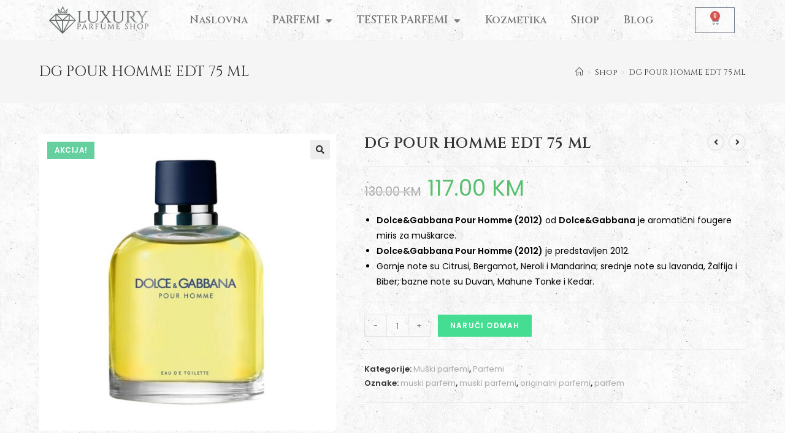

--- FILE ---
content_type: text/html; charset=UTF-8
request_url: https://luxuryshop.ba/proizvod/dg-pour-homme-edt-75-ml/
body_size: 18538
content:
<!DOCTYPE html>
<html class="html" lang="bs-BA">
<head>
	<meta charset="UTF-8">
	<link rel="profile" href="https://gmpg.org/xfn/11">

	<title>DG POUR HOMME EDT 75 ML &#8211; Luxury shop</title>
<meta name='robots' content='max-image-preview:large' />
	<style>img:is([sizes="auto" i], [sizes^="auto," i]) { contain-intrinsic-size: 3000px 1500px }</style>
	<meta name="viewport" content="width=device-width, initial-scale=1"><link rel='dns-prefetch' href='//fonts.googleapis.com' />
<link rel="alternate" type="application/rss+xml" title="Luxury shop &raquo; novosti" href="https://luxuryshop.ba/feed/" />
<script>
window._wpemojiSettings = {"baseUrl":"https:\/\/s.w.org\/images\/core\/emoji\/16.0.1\/72x72\/","ext":".png","svgUrl":"https:\/\/s.w.org\/images\/core\/emoji\/16.0.1\/svg\/","svgExt":".svg","source":{"concatemoji":"https:\/\/luxuryshop.ba\/wp-includes\/js\/wp-emoji-release.min.js?ver=6.8.3"}};
/*! This file is auto-generated */
!function(s,n){var o,i,e;function c(e){try{var t={supportTests:e,timestamp:(new Date).valueOf()};sessionStorage.setItem(o,JSON.stringify(t))}catch(e){}}function p(e,t,n){e.clearRect(0,0,e.canvas.width,e.canvas.height),e.fillText(t,0,0);var t=new Uint32Array(e.getImageData(0,0,e.canvas.width,e.canvas.height).data),a=(e.clearRect(0,0,e.canvas.width,e.canvas.height),e.fillText(n,0,0),new Uint32Array(e.getImageData(0,0,e.canvas.width,e.canvas.height).data));return t.every(function(e,t){return e===a[t]})}function u(e,t){e.clearRect(0,0,e.canvas.width,e.canvas.height),e.fillText(t,0,0);for(var n=e.getImageData(16,16,1,1),a=0;a<n.data.length;a++)if(0!==n.data[a])return!1;return!0}function f(e,t,n,a){switch(t){case"flag":return n(e,"\ud83c\udff3\ufe0f\u200d\u26a7\ufe0f","\ud83c\udff3\ufe0f\u200b\u26a7\ufe0f")?!1:!n(e,"\ud83c\udde8\ud83c\uddf6","\ud83c\udde8\u200b\ud83c\uddf6")&&!n(e,"\ud83c\udff4\udb40\udc67\udb40\udc62\udb40\udc65\udb40\udc6e\udb40\udc67\udb40\udc7f","\ud83c\udff4\u200b\udb40\udc67\u200b\udb40\udc62\u200b\udb40\udc65\u200b\udb40\udc6e\u200b\udb40\udc67\u200b\udb40\udc7f");case"emoji":return!a(e,"\ud83e\udedf")}return!1}function g(e,t,n,a){var r="undefined"!=typeof WorkerGlobalScope&&self instanceof WorkerGlobalScope?new OffscreenCanvas(300,150):s.createElement("canvas"),o=r.getContext("2d",{willReadFrequently:!0}),i=(o.textBaseline="top",o.font="600 32px Arial",{});return e.forEach(function(e){i[e]=t(o,e,n,a)}),i}function t(e){var t=s.createElement("script");t.src=e,t.defer=!0,s.head.appendChild(t)}"undefined"!=typeof Promise&&(o="wpEmojiSettingsSupports",i=["flag","emoji"],n.supports={everything:!0,everythingExceptFlag:!0},e=new Promise(function(e){s.addEventListener("DOMContentLoaded",e,{once:!0})}),new Promise(function(t){var n=function(){try{var e=JSON.parse(sessionStorage.getItem(o));if("object"==typeof e&&"number"==typeof e.timestamp&&(new Date).valueOf()<e.timestamp+604800&&"object"==typeof e.supportTests)return e.supportTests}catch(e){}return null}();if(!n){if("undefined"!=typeof Worker&&"undefined"!=typeof OffscreenCanvas&&"undefined"!=typeof URL&&URL.createObjectURL&&"undefined"!=typeof Blob)try{var e="postMessage("+g.toString()+"("+[JSON.stringify(i),f.toString(),p.toString(),u.toString()].join(",")+"));",a=new Blob([e],{type:"text/javascript"}),r=new Worker(URL.createObjectURL(a),{name:"wpTestEmojiSupports"});return void(r.onmessage=function(e){c(n=e.data),r.terminate(),t(n)})}catch(e){}c(n=g(i,f,p,u))}t(n)}).then(function(e){for(var t in e)n.supports[t]=e[t],n.supports.everything=n.supports.everything&&n.supports[t],"flag"!==t&&(n.supports.everythingExceptFlag=n.supports.everythingExceptFlag&&n.supports[t]);n.supports.everythingExceptFlag=n.supports.everythingExceptFlag&&!n.supports.flag,n.DOMReady=!1,n.readyCallback=function(){n.DOMReady=!0}}).then(function(){return e}).then(function(){var e;n.supports.everything||(n.readyCallback(),(e=n.source||{}).concatemoji?t(e.concatemoji):e.wpemoji&&e.twemoji&&(t(e.twemoji),t(e.wpemoji)))}))}((window,document),window._wpemojiSettings);
</script>
<style id='wp-emoji-styles-inline-css'>

	img.wp-smiley, img.emoji {
		display: inline !important;
		border: none !important;
		box-shadow: none !important;
		height: 1em !important;
		width: 1em !important;
		margin: 0 0.07em !important;
		vertical-align: -0.1em !important;
		background: none !important;
		padding: 0 !important;
	}
</style>
<link rel='stylesheet' id='wp-block-library-css' href='https://luxuryshop.ba/wp-includes/css/dist/block-library/style.min.css?ver=6.8.3' media='all' />
<style id='wp-block-library-theme-inline-css'>
.wp-block-audio :where(figcaption){color:#555;font-size:13px;text-align:center}.is-dark-theme .wp-block-audio :where(figcaption){color:#ffffffa6}.wp-block-audio{margin:0 0 1em}.wp-block-code{border:1px solid #ccc;border-radius:4px;font-family:Menlo,Consolas,monaco,monospace;padding:.8em 1em}.wp-block-embed :where(figcaption){color:#555;font-size:13px;text-align:center}.is-dark-theme .wp-block-embed :where(figcaption){color:#ffffffa6}.wp-block-embed{margin:0 0 1em}.blocks-gallery-caption{color:#555;font-size:13px;text-align:center}.is-dark-theme .blocks-gallery-caption{color:#ffffffa6}:root :where(.wp-block-image figcaption){color:#555;font-size:13px;text-align:center}.is-dark-theme :root :where(.wp-block-image figcaption){color:#ffffffa6}.wp-block-image{margin:0 0 1em}.wp-block-pullquote{border-bottom:4px solid;border-top:4px solid;color:currentColor;margin-bottom:1.75em}.wp-block-pullquote cite,.wp-block-pullquote footer,.wp-block-pullquote__citation{color:currentColor;font-size:.8125em;font-style:normal;text-transform:uppercase}.wp-block-quote{border-left:.25em solid;margin:0 0 1.75em;padding-left:1em}.wp-block-quote cite,.wp-block-quote footer{color:currentColor;font-size:.8125em;font-style:normal;position:relative}.wp-block-quote:where(.has-text-align-right){border-left:none;border-right:.25em solid;padding-left:0;padding-right:1em}.wp-block-quote:where(.has-text-align-center){border:none;padding-left:0}.wp-block-quote.is-large,.wp-block-quote.is-style-large,.wp-block-quote:where(.is-style-plain){border:none}.wp-block-search .wp-block-search__label{font-weight:700}.wp-block-search__button{border:1px solid #ccc;padding:.375em .625em}:where(.wp-block-group.has-background){padding:1.25em 2.375em}.wp-block-separator.has-css-opacity{opacity:.4}.wp-block-separator{border:none;border-bottom:2px solid;margin-left:auto;margin-right:auto}.wp-block-separator.has-alpha-channel-opacity{opacity:1}.wp-block-separator:not(.is-style-wide):not(.is-style-dots){width:100px}.wp-block-separator.has-background:not(.is-style-dots){border-bottom:none;height:1px}.wp-block-separator.has-background:not(.is-style-wide):not(.is-style-dots){height:2px}.wp-block-table{margin:0 0 1em}.wp-block-table td,.wp-block-table th{word-break:normal}.wp-block-table :where(figcaption){color:#555;font-size:13px;text-align:center}.is-dark-theme .wp-block-table :where(figcaption){color:#ffffffa6}.wp-block-video :where(figcaption){color:#555;font-size:13px;text-align:center}.is-dark-theme .wp-block-video :where(figcaption){color:#ffffffa6}.wp-block-video{margin:0 0 1em}:root :where(.wp-block-template-part.has-background){margin-bottom:0;margin-top:0;padding:1.25em 2.375em}
</style>
<style id='classic-theme-styles-inline-css'>
/*! This file is auto-generated */
.wp-block-button__link{color:#fff;background-color:#32373c;border-radius:9999px;box-shadow:none;text-decoration:none;padding:calc(.667em + 2px) calc(1.333em + 2px);font-size:1.125em}.wp-block-file__button{background:#32373c;color:#fff;text-decoration:none}
</style>
<style id='global-styles-inline-css'>
:root{--wp--preset--aspect-ratio--square: 1;--wp--preset--aspect-ratio--4-3: 4/3;--wp--preset--aspect-ratio--3-4: 3/4;--wp--preset--aspect-ratio--3-2: 3/2;--wp--preset--aspect-ratio--2-3: 2/3;--wp--preset--aspect-ratio--16-9: 16/9;--wp--preset--aspect-ratio--9-16: 9/16;--wp--preset--color--black: #000000;--wp--preset--color--cyan-bluish-gray: #abb8c3;--wp--preset--color--white: #ffffff;--wp--preset--color--pale-pink: #f78da7;--wp--preset--color--vivid-red: #cf2e2e;--wp--preset--color--luminous-vivid-orange: #ff6900;--wp--preset--color--luminous-vivid-amber: #fcb900;--wp--preset--color--light-green-cyan: #7bdcb5;--wp--preset--color--vivid-green-cyan: #00d084;--wp--preset--color--pale-cyan-blue: #8ed1fc;--wp--preset--color--vivid-cyan-blue: #0693e3;--wp--preset--color--vivid-purple: #9b51e0;--wp--preset--gradient--vivid-cyan-blue-to-vivid-purple: linear-gradient(135deg,rgba(6,147,227,1) 0%,rgb(155,81,224) 100%);--wp--preset--gradient--light-green-cyan-to-vivid-green-cyan: linear-gradient(135deg,rgb(122,220,180) 0%,rgb(0,208,130) 100%);--wp--preset--gradient--luminous-vivid-amber-to-luminous-vivid-orange: linear-gradient(135deg,rgba(252,185,0,1) 0%,rgba(255,105,0,1) 100%);--wp--preset--gradient--luminous-vivid-orange-to-vivid-red: linear-gradient(135deg,rgba(255,105,0,1) 0%,rgb(207,46,46) 100%);--wp--preset--gradient--very-light-gray-to-cyan-bluish-gray: linear-gradient(135deg,rgb(238,238,238) 0%,rgb(169,184,195) 100%);--wp--preset--gradient--cool-to-warm-spectrum: linear-gradient(135deg,rgb(74,234,220) 0%,rgb(151,120,209) 20%,rgb(207,42,186) 40%,rgb(238,44,130) 60%,rgb(251,105,98) 80%,rgb(254,248,76) 100%);--wp--preset--gradient--blush-light-purple: linear-gradient(135deg,rgb(255,206,236) 0%,rgb(152,150,240) 100%);--wp--preset--gradient--blush-bordeaux: linear-gradient(135deg,rgb(254,205,165) 0%,rgb(254,45,45) 50%,rgb(107,0,62) 100%);--wp--preset--gradient--luminous-dusk: linear-gradient(135deg,rgb(255,203,112) 0%,rgb(199,81,192) 50%,rgb(65,88,208) 100%);--wp--preset--gradient--pale-ocean: linear-gradient(135deg,rgb(255,245,203) 0%,rgb(182,227,212) 50%,rgb(51,167,181) 100%);--wp--preset--gradient--electric-grass: linear-gradient(135deg,rgb(202,248,128) 0%,rgb(113,206,126) 100%);--wp--preset--gradient--midnight: linear-gradient(135deg,rgb(2,3,129) 0%,rgb(40,116,252) 100%);--wp--preset--font-size--small: 13px;--wp--preset--font-size--medium: 20px;--wp--preset--font-size--large: 36px;--wp--preset--font-size--x-large: 42px;--wp--preset--spacing--20: 0.44rem;--wp--preset--spacing--30: 0.67rem;--wp--preset--spacing--40: 1rem;--wp--preset--spacing--50: 1.5rem;--wp--preset--spacing--60: 2.25rem;--wp--preset--spacing--70: 3.38rem;--wp--preset--spacing--80: 5.06rem;--wp--preset--shadow--natural: 6px 6px 9px rgba(0, 0, 0, 0.2);--wp--preset--shadow--deep: 12px 12px 50px rgba(0, 0, 0, 0.4);--wp--preset--shadow--sharp: 6px 6px 0px rgba(0, 0, 0, 0.2);--wp--preset--shadow--outlined: 6px 6px 0px -3px rgba(255, 255, 255, 1), 6px 6px rgba(0, 0, 0, 1);--wp--preset--shadow--crisp: 6px 6px 0px rgba(0, 0, 0, 1);}:where(.is-layout-flex){gap: 0.5em;}:where(.is-layout-grid){gap: 0.5em;}body .is-layout-flex{display: flex;}.is-layout-flex{flex-wrap: wrap;align-items: center;}.is-layout-flex > :is(*, div){margin: 0;}body .is-layout-grid{display: grid;}.is-layout-grid > :is(*, div){margin: 0;}:where(.wp-block-columns.is-layout-flex){gap: 2em;}:where(.wp-block-columns.is-layout-grid){gap: 2em;}:where(.wp-block-post-template.is-layout-flex){gap: 1.25em;}:where(.wp-block-post-template.is-layout-grid){gap: 1.25em;}.has-black-color{color: var(--wp--preset--color--black) !important;}.has-cyan-bluish-gray-color{color: var(--wp--preset--color--cyan-bluish-gray) !important;}.has-white-color{color: var(--wp--preset--color--white) !important;}.has-pale-pink-color{color: var(--wp--preset--color--pale-pink) !important;}.has-vivid-red-color{color: var(--wp--preset--color--vivid-red) !important;}.has-luminous-vivid-orange-color{color: var(--wp--preset--color--luminous-vivid-orange) !important;}.has-luminous-vivid-amber-color{color: var(--wp--preset--color--luminous-vivid-amber) !important;}.has-light-green-cyan-color{color: var(--wp--preset--color--light-green-cyan) !important;}.has-vivid-green-cyan-color{color: var(--wp--preset--color--vivid-green-cyan) !important;}.has-pale-cyan-blue-color{color: var(--wp--preset--color--pale-cyan-blue) !important;}.has-vivid-cyan-blue-color{color: var(--wp--preset--color--vivid-cyan-blue) !important;}.has-vivid-purple-color{color: var(--wp--preset--color--vivid-purple) !important;}.has-black-background-color{background-color: var(--wp--preset--color--black) !important;}.has-cyan-bluish-gray-background-color{background-color: var(--wp--preset--color--cyan-bluish-gray) !important;}.has-white-background-color{background-color: var(--wp--preset--color--white) !important;}.has-pale-pink-background-color{background-color: var(--wp--preset--color--pale-pink) !important;}.has-vivid-red-background-color{background-color: var(--wp--preset--color--vivid-red) !important;}.has-luminous-vivid-orange-background-color{background-color: var(--wp--preset--color--luminous-vivid-orange) !important;}.has-luminous-vivid-amber-background-color{background-color: var(--wp--preset--color--luminous-vivid-amber) !important;}.has-light-green-cyan-background-color{background-color: var(--wp--preset--color--light-green-cyan) !important;}.has-vivid-green-cyan-background-color{background-color: var(--wp--preset--color--vivid-green-cyan) !important;}.has-pale-cyan-blue-background-color{background-color: var(--wp--preset--color--pale-cyan-blue) !important;}.has-vivid-cyan-blue-background-color{background-color: var(--wp--preset--color--vivid-cyan-blue) !important;}.has-vivid-purple-background-color{background-color: var(--wp--preset--color--vivid-purple) !important;}.has-black-border-color{border-color: var(--wp--preset--color--black) !important;}.has-cyan-bluish-gray-border-color{border-color: var(--wp--preset--color--cyan-bluish-gray) !important;}.has-white-border-color{border-color: var(--wp--preset--color--white) !important;}.has-pale-pink-border-color{border-color: var(--wp--preset--color--pale-pink) !important;}.has-vivid-red-border-color{border-color: var(--wp--preset--color--vivid-red) !important;}.has-luminous-vivid-orange-border-color{border-color: var(--wp--preset--color--luminous-vivid-orange) !important;}.has-luminous-vivid-amber-border-color{border-color: var(--wp--preset--color--luminous-vivid-amber) !important;}.has-light-green-cyan-border-color{border-color: var(--wp--preset--color--light-green-cyan) !important;}.has-vivid-green-cyan-border-color{border-color: var(--wp--preset--color--vivid-green-cyan) !important;}.has-pale-cyan-blue-border-color{border-color: var(--wp--preset--color--pale-cyan-blue) !important;}.has-vivid-cyan-blue-border-color{border-color: var(--wp--preset--color--vivid-cyan-blue) !important;}.has-vivid-purple-border-color{border-color: var(--wp--preset--color--vivid-purple) !important;}.has-vivid-cyan-blue-to-vivid-purple-gradient-background{background: var(--wp--preset--gradient--vivid-cyan-blue-to-vivid-purple) !important;}.has-light-green-cyan-to-vivid-green-cyan-gradient-background{background: var(--wp--preset--gradient--light-green-cyan-to-vivid-green-cyan) !important;}.has-luminous-vivid-amber-to-luminous-vivid-orange-gradient-background{background: var(--wp--preset--gradient--luminous-vivid-amber-to-luminous-vivid-orange) !important;}.has-luminous-vivid-orange-to-vivid-red-gradient-background{background: var(--wp--preset--gradient--luminous-vivid-orange-to-vivid-red) !important;}.has-very-light-gray-to-cyan-bluish-gray-gradient-background{background: var(--wp--preset--gradient--very-light-gray-to-cyan-bluish-gray) !important;}.has-cool-to-warm-spectrum-gradient-background{background: var(--wp--preset--gradient--cool-to-warm-spectrum) !important;}.has-blush-light-purple-gradient-background{background: var(--wp--preset--gradient--blush-light-purple) !important;}.has-blush-bordeaux-gradient-background{background: var(--wp--preset--gradient--blush-bordeaux) !important;}.has-luminous-dusk-gradient-background{background: var(--wp--preset--gradient--luminous-dusk) !important;}.has-pale-ocean-gradient-background{background: var(--wp--preset--gradient--pale-ocean) !important;}.has-electric-grass-gradient-background{background: var(--wp--preset--gradient--electric-grass) !important;}.has-midnight-gradient-background{background: var(--wp--preset--gradient--midnight) !important;}.has-small-font-size{font-size: var(--wp--preset--font-size--small) !important;}.has-medium-font-size{font-size: var(--wp--preset--font-size--medium) !important;}.has-large-font-size{font-size: var(--wp--preset--font-size--large) !important;}.has-x-large-font-size{font-size: var(--wp--preset--font-size--x-large) !important;}
:where(.wp-block-post-template.is-layout-flex){gap: 1.25em;}:where(.wp-block-post-template.is-layout-grid){gap: 1.25em;}
:where(.wp-block-columns.is-layout-flex){gap: 2em;}:where(.wp-block-columns.is-layout-grid){gap: 2em;}
:root :where(.wp-block-pullquote){font-size: 1.5em;line-height: 1.6;}
</style>
<link rel='stylesheet' id='pi-dcw-css' href='https://luxuryshop.ba/wp-content/plugins/add-to-cart-direct-checkout-for-woocommerce/public/css/pi-dcw-public.css?ver=2.1.73.40' media='all' />
<style id='pi-dcw-inline-css'>

		.pisol_buy_now_button{
			color:#ffffff !important;
			background-color: #ee6443 !important;
		}
		
</style>
<link rel='stylesheet' id='photoswipe-css' href='https://luxuryshop.ba/wp-content/plugins/woocommerce/assets/css/photoswipe/photoswipe.min.css?ver=8.6.1' media='all' />
<link rel='stylesheet' id='photoswipe-default-skin-css' href='https://luxuryshop.ba/wp-content/plugins/woocommerce/assets/css/photoswipe/default-skin/default-skin.min.css?ver=8.6.1' media='all' />
<style id='woocommerce-inline-inline-css'>
.woocommerce form .form-row .required { visibility: visible; }
</style>
<link rel='stylesheet' id='trp-language-switcher-style-css' href='https://luxuryshop.ba/wp-content/plugins/translatepress-multilingual/assets/css/trp-language-switcher.css?ver=2.9.0' media='all' />
<link rel='stylesheet' id='font-awesome-four-css' href='https://luxuryshop.ba/wp-content/plugins/woolentor-addons/assets/css/font-awesome.min.css?ver=3.0.1' media='all' />
<link rel='stylesheet' id='simple-line-icons-wl-css' href='https://luxuryshop.ba/wp-content/plugins/woolentor-addons/assets/css/simple-line-icons.css?ver=3.0.1' media='all' />
<link rel='stylesheet' id='htflexboxgrid-css' href='https://luxuryshop.ba/wp-content/plugins/woolentor-addons/assets/css/htflexboxgrid.css?ver=3.0.1' media='all' />
<link rel='stylesheet' id='slick-css' href='https://luxuryshop.ba/wp-content/plugins/woolentor-addons/assets/css/slick.css?ver=3.0.1' media='all' />
<link rel='stylesheet' id='woolentor-widgets-css' href='https://luxuryshop.ba/wp-content/plugins/woolentor-addons/assets/css/woolentor-widgets.css?ver=3.0.1' media='all' />
<link rel='stylesheet' id='woolentor-quickview-css' href='https://luxuryshop.ba/wp-content/plugins/woolentor-addons/includes/modules/quickview/assets/css/frontend.css?ver=3.0.1' media='all' />
<link rel='stylesheet' id='oceanwp-woo-mini-cart-css' href='https://luxuryshop.ba/wp-content/themes/oceanwp/assets/css/woo/woo-mini-cart.min.css?ver=6.8.3' media='all' />
<link rel='stylesheet' id='font-awesome-css' href='https://luxuryshop.ba/wp-content/themes/oceanwp/assets/fonts/fontawesome/css/all.min.css?ver=5.15.1' media='all' />
<link rel='stylesheet' id='simple-line-icons-css' href='https://luxuryshop.ba/wp-content/themes/oceanwp/assets/css/third/simple-line-icons.min.css?ver=2.4.0' media='all' />
<link rel='stylesheet' id='oceanwp-style-css' href='https://luxuryshop.ba/wp-content/themes/oceanwp/assets/css/style.min.css?ver=3.4.2' media='all' />
<link rel='stylesheet' id='oceanwp-google-font-poppins-css' href='//fonts.googleapis.com/css?family=Poppins%3A100%2C200%2C300%2C400%2C500%2C600%2C700%2C800%2C900%2C100i%2C200i%2C300i%2C400i%2C500i%2C600i%2C700i%2C800i%2C900i&#038;subset=latin&#038;display=swap&#038;ver=6.8.3' media='all' />
<link rel='stylesheet' id='oceanwp-google-font-cinzel-css' href='//fonts.googleapis.com/css?family=Cinzel%3A100%2C200%2C300%2C400%2C500%2C600%2C700%2C800%2C900%2C100i%2C200i%2C300i%2C400i%2C500i%2C600i%2C700i%2C800i%2C900i&#038;subset=latin&#038;display=swap&#038;ver=6.8.3' media='all' />
<link rel='stylesheet' id='elementor-frontend-css' href='https://luxuryshop.ba/wp-content/plugins/elementor/assets/css/frontend.min.css?ver=3.25.10' media='all' />
<link rel='stylesheet' id='widget-image-css' href='https://luxuryshop.ba/wp-content/plugins/elementor/assets/css/widget-image.min.css?ver=3.25.10' media='all' />
<link rel='stylesheet' id='widget-nav-menu-css' href='https://luxuryshop.ba/wp-content/plugins/elementor-pro/assets/css/widget-nav-menu.min.css?ver=3.25.4' media='all' />
<link rel='stylesheet' id='widget-woocommerce-menu-cart-css' href='https://luxuryshop.ba/wp-content/plugins/elementor-pro/assets/css/widget-woocommerce-menu-cart.min.css?ver=3.25.4' media='all' />
<link rel='stylesheet' id='widget-text-editor-css' href='https://luxuryshop.ba/wp-content/plugins/elementor/assets/css/widget-text-editor.min.css?ver=3.25.10' media='all' />
<link rel='stylesheet' id='widget-icon-list-css' href='https://luxuryshop.ba/wp-content/plugins/elementor/assets/css/widget-icon-list.min.css?ver=3.25.10' media='all' />
<link rel='stylesheet' id='elementor-icons-css' href='https://luxuryshop.ba/wp-content/plugins/elementor/assets/lib/eicons/css/elementor-icons.min.css?ver=5.32.0' media='all' />
<link rel='stylesheet' id='swiper-css' href='https://luxuryshop.ba/wp-content/plugins/elementor/assets/lib/swiper/v8/css/swiper.min.css?ver=8.4.5' media='all' />
<link rel='stylesheet' id='e-swiper-css' href='https://luxuryshop.ba/wp-content/plugins/elementor/assets/css/conditionals/e-swiper.min.css?ver=3.25.10' media='all' />
<link rel='stylesheet' id='elementor-post-5-css' href='https://luxuryshop.ba/wp-content/uploads/elementor/css/post-5.css?ver=1732707315' media='all' />
<link rel='stylesheet' id='e-popup-style-css' href='https://luxuryshop.ba/wp-content/plugins/elementor-pro/assets/css/conditionals/popup.min.css?ver=3.25.4' media='all' />
<link rel='stylesheet' id='elementor-post-458-css' href='https://luxuryshop.ba/wp-content/uploads/elementor/css/post-458.css?ver=1732707315' media='all' />
<link rel='stylesheet' id='elementor-post-478-css' href='https://luxuryshop.ba/wp-content/uploads/elementor/css/post-478.css?ver=1732707315' media='all' />
<link rel='stylesheet' id='elementor-icons-ekiticons-css' href='https://luxuryshop.ba/wp-content/plugins/elementskit-lite/modules/elementskit-icon-pack/assets/css/ekiticons.css?ver=3.3.2' media='all' />
<link rel='stylesheet' id='oceanwp-woocommerce-css' href='https://luxuryshop.ba/wp-content/themes/oceanwp/assets/css/woo/woocommerce.min.css?ver=6.8.3' media='all' />
<link rel='stylesheet' id='oceanwp-woo-star-font-css' href='https://luxuryshop.ba/wp-content/themes/oceanwp/assets/css/woo/woo-star-font.min.css?ver=6.8.3' media='all' />
<link rel='stylesheet' id='oceanwp-woo-quick-view-css' href='https://luxuryshop.ba/wp-content/themes/oceanwp/assets/css/woo/woo-quick-view.min.css?ver=6.8.3' media='all' />
<link rel='stylesheet' id='oceanwp-woo-floating-bar-css' href='https://luxuryshop.ba/wp-content/themes/oceanwp/assets/css/woo/woo-floating-bar.min.css?ver=6.8.3' media='all' />
<link rel='stylesheet' id='ekit-widget-styles-css' href='https://luxuryshop.ba/wp-content/plugins/elementskit-lite/widgets/init/assets/css/widget-styles.css?ver=3.3.2' media='all' />
<link rel='stylesheet' id='ekit-responsive-css' href='https://luxuryshop.ba/wp-content/plugins/elementskit-lite/widgets/init/assets/css/responsive.css?ver=3.3.2' media='all' />
<link rel='stylesheet' id='oe-widgets-style-css' href='https://luxuryshop.ba/wp-content/plugins/ocean-extra/assets/css/widgets.css?ver=6.8.3' media='all' />
<link rel='stylesheet' id='google-fonts-1-css' href='https://fonts.googleapis.com/css?family=Roboto%3A100%2C100italic%2C200%2C200italic%2C300%2C300italic%2C400%2C400italic%2C500%2C500italic%2C600%2C600italic%2C700%2C700italic%2C800%2C800italic%2C900%2C900italic%7CRoboto+Slab%3A100%2C100italic%2C200%2C200italic%2C300%2C300italic%2C400%2C400italic%2C500%2C500italic%2C600%2C600italic%2C700%2C700italic%2C800%2C800italic%2C900%2C900italic%7CCinzel%3A100%2C100italic%2C200%2C200italic%2C300%2C300italic%2C400%2C400italic%2C500%2C500italic%2C600%2C600italic%2C700%2C700italic%2C800%2C800italic%2C900%2C900italic%7CPoppins%3A100%2C100italic%2C200%2C200italic%2C300%2C300italic%2C400%2C400italic%2C500%2C500italic%2C600%2C600italic%2C700%2C700italic%2C800%2C800italic%2C900%2C900italic&#038;display=swap&#038;ver=6.8.3' media='all' />
<link rel='stylesheet' id='elementor-icons-shared-0-css' href='https://luxuryshop.ba/wp-content/plugins/elementor/assets/lib/font-awesome/css/fontawesome.min.css?ver=5.15.3' media='all' />
<link rel='stylesheet' id='elementor-icons-fa-solid-css' href='https://luxuryshop.ba/wp-content/plugins/elementor/assets/lib/font-awesome/css/solid.min.css?ver=5.15.3' media='all' />
<link rel="preconnect" href="https://fonts.gstatic.com/" crossorigin><script type="text/template" id="tmpl-variation-template">
	<div class="woocommerce-variation-description">{{{ data.variation.variation_description }}}</div>
	<div class="woocommerce-variation-price">{{{ data.variation.price_html }}}</div>
	<div class="woocommerce-variation-availability">{{{ data.variation.availability_html }}}</div>
</script>
<script type="text/template" id="tmpl-unavailable-variation-template">
	<p>Žao nam je, ali ovaj proizvod nije dostupan. Molimo izaberite drugu kombinaciju.</p>
</script>
<script src="https://luxuryshop.ba/wp-includes/js/jquery/jquery.min.js?ver=3.7.1" id="jquery-core-js"></script>
<script src="https://luxuryshop.ba/wp-includes/js/jquery/jquery-migrate.min.js?ver=3.4.1" id="jquery-migrate-js"></script>
<script id="pi-dcw-js-extra">
var pisol_dcw_setting = {"ajax_url":"https:\/\/luxuryshop.ba\/wp-admin\/admin-ajax.php"};
</script>
<script src="https://luxuryshop.ba/wp-content/plugins/add-to-cart-direct-checkout-for-woocommerce/public/js/pi-dcw-public.js?ver=2.1.73.40" id="pi-dcw-js"></script>
<script src="https://luxuryshop.ba/wp-content/plugins/woocommerce/assets/js/jquery-blockui/jquery.blockUI.min.js?ver=2.7.0-wc.8.6.1" id="jquery-blockui-js" data-wp-strategy="defer"></script>
<script id="wc-add-to-cart-js-extra">
var wc_add_to_cart_params = {"ajax_url":"\/wp-admin\/admin-ajax.php","wc_ajax_url":"\/?wc-ajax=%%endpoint%%","i18n_view_cart":"Vidi korpu","cart_url":"https:\/\/luxuryshop.ba\/naplata\/","is_cart":"","cart_redirect_after_add":"yes"};
</script>
<script src="https://luxuryshop.ba/wp-content/plugins/woocommerce/assets/js/frontend/add-to-cart.min.js?ver=8.6.1" id="wc-add-to-cart-js" defer data-wp-strategy="defer"></script>
<script src="https://luxuryshop.ba/wp-content/plugins/woocommerce/assets/js/photoswipe/photoswipe.min.js?ver=4.1.1-wc.8.6.1" id="photoswipe-js" data-wp-strategy="defer"></script>
<script src="https://luxuryshop.ba/wp-content/plugins/woocommerce/assets/js/js-cookie/js.cookie.min.js?ver=2.1.4-wc.8.6.1" id="js-cookie-js" defer data-wp-strategy="defer"></script>
<script id="woocommerce-js-extra">
var woocommerce_params = {"ajax_url":"\/wp-admin\/admin-ajax.php","wc_ajax_url":"\/?wc-ajax=%%endpoint%%"};
</script>
<script src="https://luxuryshop.ba/wp-content/plugins/woocommerce/assets/js/frontend/woocommerce.min.js?ver=8.6.1" id="woocommerce-js" defer data-wp-strategy="defer"></script>
<script src="https://luxuryshop.ba/wp-content/plugins/translatepress-multilingual/assets/js/trp-frontend-compatibility.js?ver=2.9.0" id="trp-frontend-compatibility-js"></script>
<script src="https://luxuryshop.ba/wp-includes/js/underscore.min.js?ver=1.13.7" id="underscore-js"></script>
<script id="wp-util-js-extra">
var _wpUtilSettings = {"ajax":{"url":"\/wp-admin\/admin-ajax.php"}};
</script>
<script src="https://luxuryshop.ba/wp-includes/js/wp-util.min.js?ver=6.8.3" id="wp-util-js"></script>
<link rel="https://api.w.org/" href="https://luxuryshop.ba/wp-json/" /><link rel="alternate" title="JSON" type="application/json" href="https://luxuryshop.ba/wp-json/wp/v2/product/299" /><link rel="EditURI" type="application/rsd+xml" title="RSD" href="https://luxuryshop.ba/xmlrpc.php?rsd" />
<meta name="generator" content="WordPress 6.8.3" />
<meta name="generator" content="WooCommerce 8.6.1" />
<link rel="canonical" href="https://luxuryshop.ba/proizvod/dg-pour-homme-edt-75-ml/" />
<link rel='shortlink' href='https://luxuryshop.ba/?p=299' />
<link rel="alternate" title="oEmbed (JSON)" type="application/json+oembed" href="https://luxuryshop.ba/wp-json/oembed/1.0/embed?url=https%3A%2F%2Fluxuryshop.ba%2Fproizvod%2Fdg-pour-homme-edt-75-ml%2F" />
<link rel="alternate" title="oEmbed (XML)" type="text/xml+oembed" href="https://luxuryshop.ba/wp-json/oembed/1.0/embed?url=https%3A%2F%2Fluxuryshop.ba%2Fproizvod%2Fdg-pour-homme-edt-75-ml%2F&#038;format=xml" />
<link rel="alternate" hreflang="bs-BA" href="https://luxuryshop.ba/proizvod/dg-pour-homme-edt-75-ml/"/>
<link rel="alternate" hreflang="bs" href="https://luxuryshop.ba/proizvod/dg-pour-homme-edt-75-ml/"/>
	<noscript><style>.woocommerce-product-gallery{ opacity: 1 !important; }</style></noscript>
	<meta name="generator" content="Elementor 3.25.10; features: additional_custom_breakpoints, e_optimized_control_loading; settings: css_print_method-external, google_font-enabled, font_display-swap">
			<style>
				.e-con.e-parent:nth-of-type(n+4):not(.e-lazyloaded):not(.e-no-lazyload),
				.e-con.e-parent:nth-of-type(n+4):not(.e-lazyloaded):not(.e-no-lazyload) * {
					background-image: none !important;
				}
				@media screen and (max-height: 1024px) {
					.e-con.e-parent:nth-of-type(n+3):not(.e-lazyloaded):not(.e-no-lazyload),
					.e-con.e-parent:nth-of-type(n+3):not(.e-lazyloaded):not(.e-no-lazyload) * {
						background-image: none !important;
					}
				}
				@media screen and (max-height: 640px) {
					.e-con.e-parent:nth-of-type(n+2):not(.e-lazyloaded):not(.e-no-lazyload),
					.e-con.e-parent:nth-of-type(n+2):not(.e-lazyloaded):not(.e-no-lazyload) * {
						background-image: none !important;
					}
				}
			</style>
			<link rel="icon" href="https://luxuryshop.ba/wp-content/uploads/2023/02/cropped-cropped-favicon-luxury-32x32.png" sizes="32x32" />
<link rel="icon" href="https://luxuryshop.ba/wp-content/uploads/2023/02/cropped-cropped-favicon-luxury-192x192.png" sizes="192x192" />
<link rel="apple-touch-icon" href="https://luxuryshop.ba/wp-content/uploads/2023/02/cropped-cropped-favicon-luxury-180x180.png" />
<meta name="msapplication-TileImage" content="https://luxuryshop.ba/wp-content/uploads/2023/02/cropped-cropped-favicon-luxury-270x270.png" />
		<style id="wp-custom-css">
			#main{background-image:url(https://luxuryshop.ba/wp-content/uploads/2023/02/patter-1-1.jpg)}		</style>
		<!-- OceanWP CSS -->
<style type="text/css">
/* Header CSS */#site-header.has-header-media .overlay-header-media{background-color:rgba(0,0,0,0.5)}/* WooCommerce CSS */#owp-checkout-timeline .timeline-step{color:#cccccc}#owp-checkout-timeline .timeline-step{border-color:#cccccc}.woocommerce ul.products li.product .button,.woocommerce ul.products li.product .product-inner .added_to_cart{background-color:#ffffff}.woocommerce ul.products li.product .button:hover,.woocommerce ul.products li.product .product-inner .added_to_cart:hover{color:#000000}.woocommerce ul.products li.product .button,.woocommerce ul.products li.product .product-inner .added_to_cart{border-color:#000000}.woocommerce ul.products li.product .button:hover,.woocommerce ul.products li.product .product-inner .added_to_cart:hover{border-color:#000000}.woocommerce ul.products li.product .button,.woocommerce ul.products li.product .product-inner .added_to_cart{border-style:solid}.woocommerce ul.products li.product .button,.woocommerce ul.products li.product .product-inner .added_to_cart{border-width:1px}.woocommerce div.product div.summary button.single_add_to_cart_button{background-color:#44dd91}.woocommerce div.product .woocommerce-tabs ul.tabs{border-color:#dd9933}.woocommerce div.product .woocommerce-tabs ul.tabs li.active a{color:#dd9933}.woocommerce div.product .woocommerce-tabs ul.tabs li.active a{border-color:#dd9933}/* Typography CSS */body{font-family:Poppins;color:#000000}h1,h2,h3,h4,h5,h6,.theme-heading,.widget-title,.oceanwp-widget-recent-posts-title,.comment-reply-title,.entry-title,.sidebar-box .widget-title{font-family:Cinzel}h1{font-family:Cinzel}h2{font-family:Cinzel}h3{font-family:Cinzel}.page-header .page-header-title,.page-header.background-image-page-header .page-header-title{font-family:Cinzel}.site-breadcrumbs{font-family:Cinzel}.single-post .entry-title{font-family:Cinzel}.woocommerce div.product .product_title{font-family:Cinzel}.woocommerce ul.products li.product li.title h2,.woocommerce ul.products li.product li.title a{font-family:Cinzel}
</style></head>

<body class="wp-singular product-template-default single single-product postid-299 wp-embed-responsive wp-theme-oceanwp theme-oceanwp woocommerce woocommerce-page woocommerce-no-js translatepress-bs_BA woolentor_current_theme_oceanwp oceanwp-theme dropdown-mobile default-breakpoint content-full-width content-max-width has-breadcrumbs has-grid-list account-original-style woolentor-empty-cart elementor-default elementor-kit-5" itemscope="itemscope" itemtype="https://schema.org/WebPage">

	
	
	<div id="outer-wrap" class="site clr">

		<a class="skip-link screen-reader-text" href="#main">Skip to content</a>

		
		<div id="wrap" class="clr">

			
			
<header id="site-header" class="clr" data-height="74" itemscope="itemscope" itemtype="https://schema.org/WPHeader" role="banner">

			<div data-elementor-type="header" data-elementor-id="458" class="elementor elementor-458 elementor-location-header" data-elementor-post-type="elementor_library">
					<section class="elementor-section elementor-top-section elementor-element elementor-element-c676e64 elementor-section-boxed elementor-section-height-default elementor-section-height-default" data-id="c676e64" data-element_type="section" data-settings="{&quot;background_background&quot;:&quot;classic&quot;}">
						<div class="elementor-container elementor-column-gap-default">
					<div class="elementor-column elementor-col-33 elementor-top-column elementor-element elementor-element-34ff086" data-id="34ff086" data-element_type="column">
			<div class="elementor-widget-wrap elementor-element-populated">
						<div class="elementor-element elementor-element-8b75495 elementor-widget elementor-widget-image" data-id="8b75495" data-element_type="widget" data-widget_type="image.default">
				<div class="elementor-widget-container">
													<img width="200" height="56" src="https://luxuryshop.ba/wp-content/uploads/2023/02/cropped-logo-1.png" class="attachment-medium_large size-medium_large wp-image-461" alt="" />													</div>
				</div>
					</div>
		</div>
				<div class="elementor-column elementor-col-33 elementor-top-column elementor-element elementor-element-5bcee9f" data-id="5bcee9f" data-element_type="column">
			<div class="elementor-widget-wrap elementor-element-populated">
						<div class="elementor-element elementor-element-80a24da elementor-nav-menu__align-center elementor-nav-menu--stretch elementor-nav-menu--dropdown-tablet elementor-nav-menu__text-align-aside elementor-nav-menu--toggle elementor-nav-menu--burger elementor-widget elementor-widget-nav-menu" data-id="80a24da" data-element_type="widget" data-settings="{&quot;full_width&quot;:&quot;stretch&quot;,&quot;layout&quot;:&quot;horizontal&quot;,&quot;submenu_icon&quot;:{&quot;value&quot;:&quot;&lt;i class=\&quot;fas fa-caret-down\&quot;&gt;&lt;\/i&gt;&quot;,&quot;library&quot;:&quot;fa-solid&quot;},&quot;toggle&quot;:&quot;burger&quot;}" data-widget_type="nav-menu.default">
				<div class="elementor-widget-container">
						<nav aria-label="Menu" class="elementor-nav-menu--main elementor-nav-menu__container elementor-nav-menu--layout-horizontal e--pointer-underline e--animation-fade">
				<ul id="menu-1-80a24da" class="elementor-nav-menu"><li class="menu-item menu-item-type-post_type menu-item-object-page menu-item-home menu-item-462"><a href="https://luxuryshop.ba/" class="elementor-item">Naslovna</a></li>
<li class="menu-item menu-item-type-post_type menu-item-object-page menu-item-has-children menu-item-463"><a href="https://luxuryshop.ba/originalni-parfemi/" class="elementor-item">PARFEMI</a>
<ul class="sub-menu elementor-nav-menu--dropdown">
	<li class="menu-item menu-item-type-taxonomy menu-item-object-product_cat current-product-ancestor current-menu-parent current-product-parent menu-item-466"><a href="https://luxuryshop.ba/proizvod-kategorija/parfemi/muski-parfemi/" class="elementor-sub-item">Muški parfemi</a></li>
	<li class="menu-item menu-item-type-taxonomy menu-item-object-product_cat menu-item-467"><a href="https://luxuryshop.ba/proizvod-kategorija/parfemi/zenski-parfemi/" class="elementor-sub-item">Ženski parfemi</a></li>
</ul>
</li>
<li class="menu-item menu-item-type-post_type menu-item-object-page menu-item-has-children menu-item-1314"><a href="https://luxuryshop.ba/tester-parfemi/" class="elementor-item">TESTER PARFEMI</a>
<ul class="sub-menu elementor-nav-menu--dropdown">
	<li class="menu-item menu-item-type-custom menu-item-object-custom menu-item-1315"><a href="https://luxuryshop.ba/proizvod-kategorija/tester-parfemi/tester-muski-parfemi/" class="elementor-sub-item">Tester muški parfemi</a></li>
	<li class="menu-item menu-item-type-custom menu-item-object-custom menu-item-1316"><a href="https://luxuryshop.ba/proizvod-kategorija/tester-parfemi/tester-zenski-parfemi/" class="elementor-sub-item">Tester ženski parfemi</a></li>
</ul>
</li>
<li class="menu-item menu-item-type-post_type menu-item-object-page menu-item-2305"><a href="https://luxuryshop.ba/kozmetika-za-kosu/" class="elementor-item">Kozmetika</a></li>
<li class="menu-item menu-item-type-post_type menu-item-object-page current_page_parent menu-item-464"><a href="https://luxuryshop.ba/shop/" class="elementor-item">Shop</a></li>
<li class="menu-item menu-item-type-post_type menu-item-object-page menu-item-470"><a href="https://luxuryshop.ba/blog/" class="elementor-item">Blog</a></li>
</ul>			</nav>
					<div class="elementor-menu-toggle" role="button" tabindex="0" aria-label="Menu Toggle" aria-expanded="false">
			<i aria-hidden="true" role="presentation" class="elementor-menu-toggle__icon--open eicon-menu-bar"></i><i aria-hidden="true" role="presentation" class="elementor-menu-toggle__icon--close eicon-close"></i>			<span class="elementor-screen-only">Menu</span>
		</div>
					<nav class="elementor-nav-menu--dropdown elementor-nav-menu__container" aria-hidden="true">
				<ul id="menu-2-80a24da" class="elementor-nav-menu"><li class="menu-item menu-item-type-post_type menu-item-object-page menu-item-home menu-item-462"><a href="https://luxuryshop.ba/" class="elementor-item" tabindex="-1">Naslovna</a></li>
<li class="menu-item menu-item-type-post_type menu-item-object-page menu-item-has-children menu-item-463"><a href="https://luxuryshop.ba/originalni-parfemi/" class="elementor-item" tabindex="-1">PARFEMI</a>
<ul class="sub-menu elementor-nav-menu--dropdown">
	<li class="menu-item menu-item-type-taxonomy menu-item-object-product_cat current-product-ancestor current-menu-parent current-product-parent menu-item-466"><a href="https://luxuryshop.ba/proizvod-kategorija/parfemi/muski-parfemi/" class="elementor-sub-item" tabindex="-1">Muški parfemi</a></li>
	<li class="menu-item menu-item-type-taxonomy menu-item-object-product_cat menu-item-467"><a href="https://luxuryshop.ba/proizvod-kategorija/parfemi/zenski-parfemi/" class="elementor-sub-item" tabindex="-1">Ženski parfemi</a></li>
</ul>
</li>
<li class="menu-item menu-item-type-post_type menu-item-object-page menu-item-has-children menu-item-1314"><a href="https://luxuryshop.ba/tester-parfemi/" class="elementor-item" tabindex="-1">TESTER PARFEMI</a>
<ul class="sub-menu elementor-nav-menu--dropdown">
	<li class="menu-item menu-item-type-custom menu-item-object-custom menu-item-1315"><a href="https://luxuryshop.ba/proizvod-kategorija/tester-parfemi/tester-muski-parfemi/" class="elementor-sub-item" tabindex="-1">Tester muški parfemi</a></li>
	<li class="menu-item menu-item-type-custom menu-item-object-custom menu-item-1316"><a href="https://luxuryshop.ba/proizvod-kategorija/tester-parfemi/tester-zenski-parfemi/" class="elementor-sub-item" tabindex="-1">Tester ženski parfemi</a></li>
</ul>
</li>
<li class="menu-item menu-item-type-post_type menu-item-object-page menu-item-2305"><a href="https://luxuryshop.ba/kozmetika-za-kosu/" class="elementor-item" tabindex="-1">Kozmetika</a></li>
<li class="menu-item menu-item-type-post_type menu-item-object-page current_page_parent menu-item-464"><a href="https://luxuryshop.ba/shop/" class="elementor-item" tabindex="-1">Shop</a></li>
<li class="menu-item menu-item-type-post_type menu-item-object-page menu-item-470"><a href="https://luxuryshop.ba/blog/" class="elementor-item" tabindex="-1">Blog</a></li>
</ul>			</nav>
				</div>
				</div>
					</div>
		</div>
				<div class="elementor-column elementor-col-33 elementor-top-column elementor-element elementor-element-9ae553f" data-id="9ae553f" data-element_type="column">
			<div class="elementor-widget-wrap elementor-element-populated">
						<div class="elementor-element elementor-element-31c3c73 toggle-icon--cart-medium elementor-menu-cart--items-indicator-bubble elementor-menu-cart--cart-type-side-cart elementor-menu-cart--show-remove-button-yes elementor-widget elementor-widget-woocommerce-menu-cart" data-id="31c3c73" data-element_type="widget" data-settings="{&quot;cart_type&quot;:&quot;side-cart&quot;,&quot;open_cart&quot;:&quot;click&quot;,&quot;automatically_open_cart&quot;:&quot;no&quot;}" data-widget_type="woocommerce-menu-cart.default">
				<div class="elementor-widget-container">
					<div class="elementor-menu-cart__wrapper">
							<div class="elementor-menu-cart__toggle_wrapper">
					<div class="elementor-menu-cart__container elementor-lightbox" aria-hidden="true">
						<div class="elementor-menu-cart__main" aria-hidden="true">
									<div class="elementor-menu-cart__close-button">
					</div>
									<div class="widget_shopping_cart_content">
															</div>
						</div>
					</div>
							<div class="elementor-menu-cart__toggle elementor-button-wrapper">
			<a id="elementor-menu-cart__toggle_button" href="#" class="elementor-menu-cart__toggle_button elementor-button elementor-size-sm" aria-expanded="false">
				<span class="elementor-button-text"><span class="woocommerce-Price-amount amount"><bdi>0.00&nbsp;<span class="woocommerce-Price-currencySymbol">KM</span></bdi></span></span>
				<span class="elementor-button-icon">
					<span class="elementor-button-icon-qty" data-counter="0">0</span>
					<i class="eicon-cart-medium"></i>					<span class="elementor-screen-only">Cart</span>
				</span>
			</a>
		</div>
						</div>
					</div> <!-- close elementor-menu-cart__wrapper -->
				</div>
				</div>
					</div>
		</div>
					</div>
		</section>
				</div>
		
</header><!-- #site-header -->


			
			<div class="owp-floating-bar">
				<div class="container clr">
					<div class="left">
						<p class="selected">Selected:</p>
						<h2 class="entry-title" itemprop="name">DG POUR HOMME EDT&hellip;</h2>
					</div>
											<div class="right">
							<div class="product_price">
								<p class="price"><del aria-hidden="true"><span class="woocommerce-Price-amount amount"><bdi>130.00&nbsp;<span class="woocommerce-Price-currencySymbol">KM</span></bdi></span></del> <ins><span class="woocommerce-Price-amount amount"><bdi>117.00&nbsp;<span class="woocommerce-Price-currencySymbol">KM</span></bdi></span></ins></p>
							</div>
											<form action="?add-to-cart=299" class="cart" method="post" enctype="multipart/form-data"><div class="quantity">
		<label class="screen-reader-text" for="quantity_696e08bb2fd12">DG POUR HOMME EDT 75 ML količina</label>
	<input
		type="number"
				id="quantity_696e08bb2fd12"
		class="input-text qty text"
		name="quantity"
		value="1"
		aria-label="Product quantity"
		size="4"
		min="1"
		max=""
					step="1"
			placeholder=""
			inputmode="numeric"
			autocomplete="off"
			/>
	</div>
<button type="submit" name="add-to-cart" value="299" class="floating_add_to_cart_button button alt">NARUČI ODMAH</button></form>					</div>
										</div>
			</div>

			
			<main id="main" class="site-main clr"  role="main">

				

<header class="page-header">

	
	<div class="container clr page-header-inner">

		
			<h1 class="page-header-title clr" itemprop="headline">DG POUR HOMME EDT 75 ML</h1>

			
		
		<nav aria-label="Breadcrumbs" class="site-breadcrumbs clr position-" itemprop="breadcrumb"><ol class="trail-items" itemscope itemtype="http://schema.org/BreadcrumbList"><meta name="numberOfItems" content="3" /><meta name="itemListOrder" content="Ascending" /><li class="trail-item trail-begin" itemprop="itemListElement" itemscope itemtype="https://schema.org/ListItem"><a href="https://luxuryshop.ba" rel="home" aria-label="Home" itemtype="https://schema.org/Thing" itemprop="item"><span itemprop="name"><i class=" icon-home" aria-hidden="true" role="img"></i><span class="breadcrumb-home has-icon">Home</span></span></a><span class="breadcrumb-sep">></span><meta content="1" itemprop="position" /></li><li class="trail-item" itemprop="itemListElement" itemscope itemtype="https://schema.org/ListItem"><a href="https://luxuryshop.ba/shop/" itemtype="https://schema.org/Thing" itemprop="item"><span itemprop="name">Shop</span></a><span class="breadcrumb-sep">></span><meta content="2" itemprop="position" /></li><li class="trail-item trail-end" itemprop="itemListElement" itemscope itemtype="https://schema.org/ListItem"><a href="https://luxuryshop.ba/proizvod/dg-pour-homme-edt-75-ml/" itemtype="https://schema.org/Thing" itemprop="item"><span itemprop="name">DG POUR HOMME EDT 75 ML</span></a><meta content="3" itemprop="position" /></li></ol></nav>
	</div><!-- .page-header-inner -->

	
	
</header><!-- .page-header -->


	

<div id="content-wrap" class="container clr">

	
	<div id="primary" class="content-area clr">

		
		<div id="content" class="clr site-content">

			
			<article class="entry-content entry clr">

					
			<div class="woocommerce-notices-wrapper"></div>
<div id="product-299" class="entry has-media owp-thumbs-layout-horizontal owp-btn-normal owp-tabs-layout-horizontal has-no-thumbnails has-product-nav product type-product post-299 status-publish first instock product_cat-muski-parfemi product_cat-parfemi product_tag-muski-parfem product_tag-muski-parfemi product_tag-originalni-parfemi product_tag-parfem has-post-thumbnail sale shipping-taxable purchasable product-type-simple">

	
	<span class="onsale">Akcija!</span>
	
			<div class="owp-product-nav-wrap clr">
				<ul class="owp-product-nav">
					 
				<li class="prev-li">
				<a href="https://luxuryshop.ba/proizvod/ysl-kourous-edt-50ml/" class="owp-nav-link prev" rel="next" aria-label="View previous product"><i class=" fa fa-angle-left" aria-hidden="true" role="img"></i></a>
					<a href="https://luxuryshop.ba/proizvod/ysl-kourous-edt-50ml/" class="owp-nav-text prev-text">Previous Product</a>
					<div class="owp-nav-thumb">
						<a title="YSL KOUROUS EDT 50ML" href="https://luxuryshop.ba/proizvod/ysl-kourous-edt-50ml/"><img fetchpriority="high" width="700" height="700" src="https://luxuryshop.ba/wp-content/uploads/2023/02/3365440003842.jpg" class="attachment-shop_thumbnail size-shop_thumbnail wp-post-image" alt="" decoding="async" srcset="https://luxuryshop.ba/wp-content/uploads/2023/02/3365440003842.jpg 700w, https://luxuryshop.ba/wp-content/uploads/2023/02/3365440003842-300x300.jpg 300w, https://luxuryshop.ba/wp-content/uploads/2023/02/3365440003842-100x100.jpg 100w, https://luxuryshop.ba/wp-content/uploads/2023/02/3365440003842-600x600.jpg 600w, https://luxuryshop.ba/wp-content/uploads/2023/02/3365440003842-150x150.jpg 150w" sizes="(max-width: 700px) 100vw, 700px" /></a>
					</div>
				</li>

				
				<li class="next-li">
					<a href="https://luxuryshop.ba/proizvod/cartier-lenvol-edp-50ml/" class="owp-nav-text next-text">Next Product</a>
					<a href="https://luxuryshop.ba/proizvod/cartier-lenvol-edp-50ml/" class="owp-nav-link next" rel="next" aria-label="View next product"><i class=" fa fa-angle-right" aria-hidden="true" role="img"></i></i></a>
					<div class="owp-nav-thumb">
						<a title="CARTIER L`ENVOL EDP 50ML" href="https://luxuryshop.ba/proizvod/cartier-lenvol-edp-50ml/"><img width="700" height="700" src="https://luxuryshop.ba/wp-content/uploads/2023/02/3432240501134.jpg" class="attachment-shop_thumbnail size-shop_thumbnail wp-post-image" alt="" decoding="async" srcset="https://luxuryshop.ba/wp-content/uploads/2023/02/3432240501134.jpg 700w, https://luxuryshop.ba/wp-content/uploads/2023/02/3432240501134-300x300.jpg 300w, https://luxuryshop.ba/wp-content/uploads/2023/02/3432240501134-100x100.jpg 100w, https://luxuryshop.ba/wp-content/uploads/2023/02/3432240501134-600x600.jpg 600w, https://luxuryshop.ba/wp-content/uploads/2023/02/3432240501134-150x150.jpg 150w" sizes="(max-width: 700px) 100vw, 700px" /></a>
					</div>
				</li>

								</ul>
			</div>

			<div class="woocommerce-product-gallery woocommerce-product-gallery--with-images woocommerce-product-gallery--columns-4 images" data-columns="4" style="opacity: 0; transition: opacity .25s ease-in-out;">
	<div class="woocommerce-product-gallery__wrapper">
		<div data-thumb="https://luxuryshop.ba/wp-content/uploads/2023/02/3423473020783-100x100.jpg" data-thumb-alt="" class="woocommerce-product-gallery__image"><a href="https://luxuryshop.ba/wp-content/uploads/2023/02/3423473020783.jpg"><img loading="lazy" width="600" height="600" src="https://luxuryshop.ba/wp-content/uploads/2023/02/3423473020783-600x600.jpg" class="wp-post-image" alt="" title="3423473020783.jpg" data-caption="" data-src="https://luxuryshop.ba/wp-content/uploads/2023/02/3423473020783.jpg" data-large_image="https://luxuryshop.ba/wp-content/uploads/2023/02/3423473020783.jpg" data-large_image_width="700" data-large_image_height="700" decoding="async" srcset="https://luxuryshop.ba/wp-content/uploads/2023/02/3423473020783-600x600.jpg 600w, https://luxuryshop.ba/wp-content/uploads/2023/02/3423473020783-300x300.jpg 300w, https://luxuryshop.ba/wp-content/uploads/2023/02/3423473020783-100x100.jpg 100w, https://luxuryshop.ba/wp-content/uploads/2023/02/3423473020783-150x150.jpg 150w, https://luxuryshop.ba/wp-content/uploads/2023/02/3423473020783.jpg 700w" sizes="(max-width: 600px) 100vw, 600px" /></a></div>	</div>
</div>

		<div class="summary entry-summary">
			
<h2 class="single-post-title product_title entry-title" itemprop="name">DG POUR HOMME EDT 75 ML</h2>
<p class="price"><del aria-hidden="true"><span class="woocommerce-Price-amount amount"><bdi>130.00&nbsp;<span class="woocommerce-Price-currencySymbol">KM</span></bdi></span></del> <ins><span class="woocommerce-Price-amount amount"><bdi>117.00&nbsp;<span class="woocommerce-Price-currencySymbol">KM</span></bdi></span></ins></p>
<div class="woocommerce-product-details__short-description">
	<ul>
<li><b>Dolce&amp;Gabbana Pour Homme (2012)</b> od <b>Dolce&amp;Gabbana</b> je aromatični fougere miris za muškarce.</li>
<li><b>Dolce&amp;Gabbana Pour Homme (2012)</b> je predstavljen 2012.</li>
<li>Gornje note su Citrusi, Bergamot, Neroli i Mandarina; srednje note su lavanda, Žalfija i Biber; bazne note su Duvan, Mahune Tonke i Kedar.</li>
</ul>
</div>

	
	<form class="cart" action="https://luxuryshop.ba/proizvod/dg-pour-homme-edt-75-ml/" method="post" enctype='multipart/form-data'>
		
		<div class="quantity">
		<label class="screen-reader-text" for="quantity_696e08bb561ad">DG POUR HOMME EDT 75 ML količina</label>
	<input
		type="number"
				id="quantity_696e08bb561ad"
		class="input-text qty text"
		name="quantity"
		value="1"
		aria-label="Product quantity"
		size="4"
		min="1"
		max=""
					step="1"
			placeholder=""
			inputmode="numeric"
			autocomplete="off"
			/>
	</div>

		<button type="submit" name="add-to-cart" value="299" class="single_add_to_cart_button button alt">NARUČI ODMAH</button>

			</form>

	
<div class="product_meta">

	
	
	<span class="posted_in">Kategorije: <a href="https://luxuryshop.ba/proizvod-kategorija/parfemi/muski-parfemi/" rel="tag">Muški parfemi</a>, <a href="https://luxuryshop.ba/proizvod-kategorija/parfemi/" rel="tag">Parfemi</a></span>
	<span class="tagged_as">Oznake: <a href="https://luxuryshop.ba/proizvod-oznaka/muski-parfem/" rel="tag">muski parfem</a>, <a href="https://luxuryshop.ba/proizvod-oznaka/muski-parfemi/" rel="tag">muski parfemi</a>, <a href="https://luxuryshop.ba/proizvod-oznaka/originalni-parfemi/" rel="tag">originalni parfemi</a>, <a href="https://luxuryshop.ba/proizvod-oznaka/parfem/" rel="tag">parfem</a></span>
	
</div>
		</div>

		<div class="clear-after-summary clr"></div>
	<div class="woocommerce-tabs wc-tabs-wrapper">
		<ul class="tabs wc-tabs" role="tablist">
							<li class="description_tab" id="tab-title-description" role="tab" aria-controls="tab-description">
					<a href="#tab-description">
						Opis					</a>
				</li>
					</ul>
					<div class="woocommerce-Tabs-panel woocommerce-Tabs-panel--description panel entry-content wc-tab" id="tab-description" role="tabpanel" aria-labelledby="tab-title-description">
				
	<h2>Opis</h2>

<p>Luxury Shop nudi vam velik i bogat asortiman brendiranih tester parfema za muškarce i žene, koji će vas oduševiti.<br />
Naš asortiman možete naručiti putem pošte. Željeni parfem na vašu adresu dolazi u roku 24/48 sati.</p>
<p>Podaci koje je potrebno dostaviti:<br />
&#8211; Ime i prezime<br />
&#8211; Adresa<br />
&#8211; Vaš telefonski broj</p>
			</div>
		
			</div>


	<section class="related products">

					<h2>Povezani proizvodi</h2>
				
		
<ul class="products oceanwp-row clr grid">

			
					<li class="entry has-media has-product-nav col span_1_of_3 owp-content-center owp-thumbs-layout-horizontal owp-btn-normal owp-tabs-layout-horizontal has-no-thumbnails product type-product post-246 status-publish first instock product_cat-muski-parfemi product_cat-parfemi product_tag-bleu-de-chanel product_tag-muski-parfem product_tag-originalni-parfem has-post-thumbnail sale shipping-taxable purchasable product-type-simple">
	<div class="product-inner clr">
	<div class="woo-entry-image clr">
		<a href="https://luxuryshop.ba/proizvod/bleu-de-chanel-2/" class="woocommerce-LoopProduct-link"><img width="300" height="300" src="https://luxuryshop.ba/wp-content/uploads/2023/02/chanel-bleu-de-chanel-eau-de-toilette-pour-homme-50ml-300x300.jpg" class="woo-entry-image-main" alt="Bleu de Chanel" itemprop="image" decoding="async" srcset="https://luxuryshop.ba/wp-content/uploads/2023/02/chanel-bleu-de-chanel-eau-de-toilette-pour-homme-50ml-300x300.jpg 300w, https://luxuryshop.ba/wp-content/uploads/2023/02/chanel-bleu-de-chanel-eau-de-toilette-pour-homme-50ml-100x100.jpg 100w, https://luxuryshop.ba/wp-content/uploads/2023/02/chanel-bleu-de-chanel-eau-de-toilette-pour-homme-50ml-600x600.jpg 600w, https://luxuryshop.ba/wp-content/uploads/2023/02/chanel-bleu-de-chanel-eau-de-toilette-pour-homme-50ml-150x150.jpg 150w, https://luxuryshop.ba/wp-content/uploads/2023/02/chanel-bleu-de-chanel-eau-de-toilette-pour-homme-50ml.jpg 650w" sizes="(max-width: 300px) 100vw, 300px" /></a><a href="#" id="product_id_246" class="owp-quick-view" data-product_id="246" aria-label="Quickly preview product Bleu de Chanel"><i class=" icon-eye" aria-hidden="true" role="img"></i> Brzi pregled</a>	</div><!-- .woo-entry-image -->

<ul class="woo-entry-inner clr"><li class="image-wrap">
	<span class="onsale">Akcija!</span>
	
	<div class="woo-entry-image clr">
		<a href="https://luxuryshop.ba/proizvod/bleu-de-chanel-2/" class="woocommerce-LoopProduct-link"><img width="300" height="300" src="https://luxuryshop.ba/wp-content/uploads/2023/02/chanel-bleu-de-chanel-eau-de-toilette-pour-homme-50ml-300x300.jpg" class="woo-entry-image-main" alt="Bleu de Chanel" itemprop="image" decoding="async" srcset="https://luxuryshop.ba/wp-content/uploads/2023/02/chanel-bleu-de-chanel-eau-de-toilette-pour-homme-50ml-300x300.jpg 300w, https://luxuryshop.ba/wp-content/uploads/2023/02/chanel-bleu-de-chanel-eau-de-toilette-pour-homme-50ml-100x100.jpg 100w, https://luxuryshop.ba/wp-content/uploads/2023/02/chanel-bleu-de-chanel-eau-de-toilette-pour-homme-50ml-600x600.jpg 600w, https://luxuryshop.ba/wp-content/uploads/2023/02/chanel-bleu-de-chanel-eau-de-toilette-pour-homme-50ml-150x150.jpg 150w, https://luxuryshop.ba/wp-content/uploads/2023/02/chanel-bleu-de-chanel-eau-de-toilette-pour-homme-50ml.jpg 650w" sizes="(max-width: 300px) 100vw, 300px" /></a><a href="#" id="product_id_246" class="owp-quick-view" data-product_id="246" aria-label="Quickly preview product Bleu de Chanel"><i class=" icon-eye" aria-hidden="true" role="img"></i> Brzi pregled</a>	</div><!-- .woo-entry-image -->

</li><li class="category"><a href="https://luxuryshop.ba/proizvod-kategorija/parfemi/muski-parfemi/" rel="tag">Muški parfemi</a>, <a href="https://luxuryshop.ba/proizvod-kategorija/parfemi/" rel="tag">Parfemi</a></li><li class="title"><h2><a href="https://luxuryshop.ba/proizvod/bleu-de-chanel-2/">Bleu de Chanel</a></h2></li><li class="price-wrap">
	<span class="price"><del aria-hidden="true"><span class="woocommerce-Price-amount amount"><bdi>150.00&nbsp;<span class="woocommerce-Price-currencySymbol">KM</span></bdi></span></del> <ins><span class="woocommerce-Price-amount amount"><bdi>135.00&nbsp;<span class="woocommerce-Price-currencySymbol">KM</span></bdi></span></ins></span>
</li><li class="rating"></li><li class="btn-wrap clr"><a href="?add-to-cart=246" data-quantity="1" class="button product_type_simple add_to_cart_button ajax_add_to_cart" data-product_id="246" data-product_sku="" aria-label="Add to cart: &ldquo;Bleu de Chanel&rdquo;" aria-describedby="" rel="nofollow">NARUČI ODMAH</a></li></ul></div><!-- .product-inner .clr --></li>

			
					<li class="entry has-media has-product-nav col span_1_of_3 owp-content-center owp-thumbs-layout-horizontal owp-btn-normal owp-tabs-layout-horizontal has-no-thumbnails product type-product post-265 status-publish instock product_cat-muski-parfemi product_cat-parfemi product_tag-muski-parfem product_tag-one-million product_tag-originalni-parfem has-post-thumbnail sale shipping-taxable purchasable product-type-simple">
	<div class="product-inner clr">
	<div class="woo-entry-image clr">
		<a href="https://luxuryshop.ba/proizvod/one-million-2/" class="woocommerce-LoopProduct-link"><img width="300" height="300" src="https://luxuryshop.ba/wp-content/uploads/2023/02/PacoRabanneOneMillion-300x300.jpg" class="woo-entry-image-main" alt="One Million" itemprop="image" decoding="async" srcset="https://luxuryshop.ba/wp-content/uploads/2023/02/PacoRabanneOneMillion-300x300.jpg 300w, https://luxuryshop.ba/wp-content/uploads/2023/02/PacoRabanneOneMillion-100x100.jpg 100w, https://luxuryshop.ba/wp-content/uploads/2023/02/PacoRabanneOneMillion-600x600.jpg 600w, https://luxuryshop.ba/wp-content/uploads/2023/02/PacoRabanneOneMillion-150x150.jpg 150w, https://luxuryshop.ba/wp-content/uploads/2023/02/PacoRabanneOneMillion-768x768.jpg 768w, https://luxuryshop.ba/wp-content/uploads/2023/02/PacoRabanneOneMillion.jpg 1000w" sizes="(max-width: 300px) 100vw, 300px" /></a><a href="#" id="product_id_265" class="owp-quick-view" data-product_id="265" aria-label="Quickly preview product One Million"><i class=" icon-eye" aria-hidden="true" role="img"></i> Brzi pregled</a>	</div><!-- .woo-entry-image -->

<ul class="woo-entry-inner clr"><li class="image-wrap">
	<span class="onsale">Akcija!</span>
	
	<div class="woo-entry-image clr">
		<a href="https://luxuryshop.ba/proizvod/one-million-2/" class="woocommerce-LoopProduct-link"><img width="300" height="300" src="https://luxuryshop.ba/wp-content/uploads/2023/02/PacoRabanneOneMillion-300x300.jpg" class="woo-entry-image-main" alt="One Million" itemprop="image" decoding="async" srcset="https://luxuryshop.ba/wp-content/uploads/2023/02/PacoRabanneOneMillion-300x300.jpg 300w, https://luxuryshop.ba/wp-content/uploads/2023/02/PacoRabanneOneMillion-100x100.jpg 100w, https://luxuryshop.ba/wp-content/uploads/2023/02/PacoRabanneOneMillion-600x600.jpg 600w, https://luxuryshop.ba/wp-content/uploads/2023/02/PacoRabanneOneMillion-150x150.jpg 150w, https://luxuryshop.ba/wp-content/uploads/2023/02/PacoRabanneOneMillion-768x768.jpg 768w, https://luxuryshop.ba/wp-content/uploads/2023/02/PacoRabanneOneMillion.jpg 1000w" sizes="(max-width: 300px) 100vw, 300px" /></a><a href="#" id="product_id_265" class="owp-quick-view" data-product_id="265" aria-label="Quickly preview product One Million"><i class=" icon-eye" aria-hidden="true" role="img"></i> Brzi pregled</a>	</div><!-- .woo-entry-image -->

</li><li class="category"><a href="https://luxuryshop.ba/proizvod-kategorija/parfemi/muski-parfemi/" rel="tag">Muški parfemi</a>, <a href="https://luxuryshop.ba/proizvod-kategorija/parfemi/" rel="tag">Parfemi</a></li><li class="title"><h2><a href="https://luxuryshop.ba/proizvod/one-million-2/">One Million</a></h2></li><li class="price-wrap">
	<span class="price"><del aria-hidden="true"><span class="woocommerce-Price-amount amount"><bdi>171.00&nbsp;<span class="woocommerce-Price-currencySymbol">KM</span></bdi></span></del> <ins><span class="woocommerce-Price-amount amount"><bdi>153.90&nbsp;<span class="woocommerce-Price-currencySymbol">KM</span></bdi></span></ins></span>
</li><li class="rating"></li><li class="btn-wrap clr"><a href="?add-to-cart=265" data-quantity="1" class="button product_type_simple add_to_cart_button ajax_add_to_cart" data-product_id="265" data-product_sku="" aria-label="Add to cart: &ldquo;One Million&rdquo;" aria-describedby="" rel="nofollow">NARUČI ODMAH</a></li></ul></div><!-- .product-inner .clr --></li>

			
					<li class="entry has-media has-product-nav col span_1_of_3 owp-content-center owp-thumbs-layout-horizontal owp-btn-normal owp-tabs-layout-horizontal has-no-thumbnails product type-product post-220 status-publish last instock product_cat-muski-parfemi product_cat-parfemi product_tag-bvlgari product_tag-mani-in-black product_tag-muski-parfem product_tag-originalni-parfem has-post-thumbnail sale shipping-taxable purchasable product-type-simple">
	<div class="product-inner clr">
	<div class="woo-entry-image clr">
		<a href="https://luxuryshop.ba/proizvod/bvlgari-man-in-black/" class="woocommerce-LoopProduct-link"><img width="300" height="300" src="https://luxuryshop.ba/wp-content/uploads/2023/02/H70220791-300x300.jpg" class="woo-entry-image-main" alt="Bvlgari Man in Black" itemprop="image" decoding="async" srcset="https://luxuryshop.ba/wp-content/uploads/2023/02/H70220791-300x300.jpg 300w, https://luxuryshop.ba/wp-content/uploads/2023/02/H70220791-100x100.jpg 100w, https://luxuryshop.ba/wp-content/uploads/2023/02/H70220791-150x150.jpg 150w, https://luxuryshop.ba/wp-content/uploads/2023/02/H70220791.jpg 600w" sizes="(max-width: 300px) 100vw, 300px" /></a><a href="#" id="product_id_220" class="owp-quick-view" data-product_id="220" aria-label="Quickly preview product Bvlgari Man in Black"><i class=" icon-eye" aria-hidden="true" role="img"></i> Brzi pregled</a>	</div><!-- .woo-entry-image -->

<ul class="woo-entry-inner clr"><li class="image-wrap">
	<span class="onsale">Akcija!</span>
	
	<div class="woo-entry-image clr">
		<a href="https://luxuryshop.ba/proizvod/bvlgari-man-in-black/" class="woocommerce-LoopProduct-link"><img width="300" height="300" src="https://luxuryshop.ba/wp-content/uploads/2023/02/H70220791-300x300.jpg" class="woo-entry-image-main" alt="Bvlgari Man in Black" itemprop="image" decoding="async" srcset="https://luxuryshop.ba/wp-content/uploads/2023/02/H70220791-300x300.jpg 300w, https://luxuryshop.ba/wp-content/uploads/2023/02/H70220791-100x100.jpg 100w, https://luxuryshop.ba/wp-content/uploads/2023/02/H70220791-150x150.jpg 150w, https://luxuryshop.ba/wp-content/uploads/2023/02/H70220791.jpg 600w" sizes="(max-width: 300px) 100vw, 300px" /></a><a href="#" id="product_id_220" class="owp-quick-view" data-product_id="220" aria-label="Quickly preview product Bvlgari Man in Black"><i class=" icon-eye" aria-hidden="true" role="img"></i> Brzi pregled</a>	</div><!-- .woo-entry-image -->

</li><li class="category"><a href="https://luxuryshop.ba/proizvod-kategorija/parfemi/muski-parfemi/" rel="tag">Muški parfemi</a>, <a href="https://luxuryshop.ba/proizvod-kategorija/parfemi/" rel="tag">Parfemi</a></li><li class="title"><h2><a href="https://luxuryshop.ba/proizvod/bvlgari-man-in-black/">Bvlgari Man in Black</a></h2></li><li class="price-wrap">
	<span class="price"><del aria-hidden="true"><span class="woocommerce-Price-amount amount"><bdi>199.00&nbsp;<span class="woocommerce-Price-currencySymbol">KM</span></bdi></span></del> <ins><span class="woocommerce-Price-amount amount"><bdi>179.10&nbsp;<span class="woocommerce-Price-currencySymbol">KM</span></bdi></span></ins></span>
</li><li class="rating"></li><li class="btn-wrap clr"><a href="?add-to-cart=220" data-quantity="1" class="button product_type_simple add_to_cart_button ajax_add_to_cart" data-product_id="220" data-product_sku="" aria-label="Add to cart: &ldquo;Bvlgari Man in Black&rdquo;" aria-describedby="" rel="nofollow">NARUČI ODMAH</a></li></ul></div><!-- .product-inner .clr --></li>

			
		</ul>

	</section>
	</div>


		
	
			</article><!-- #post -->

			
		</div><!-- #content -->

		
	</div><!-- #primary -->

	
</div><!-- #content-wrap -->


	

	</main><!-- #main -->

	
	
			<div data-elementor-type="footer" data-elementor-id="478" class="elementor elementor-478 elementor-location-footer" data-elementor-post-type="elementor_library">
					<section class="elementor-section elementor-top-section elementor-element elementor-element-3f9b264 elementor-section-stretched elementor-section-boxed elementor-section-height-default elementor-section-height-default" data-id="3f9b264" data-element_type="section" data-settings="{&quot;stretch_section&quot;:&quot;section-stretched&quot;,&quot;background_background&quot;:&quot;classic&quot;}">
						<div class="elementor-container elementor-column-gap-default">
					<div class="elementor-column elementor-col-100 elementor-top-column elementor-element elementor-element-ed3f41d" data-id="ed3f41d" data-element_type="column">
			<div class="elementor-widget-wrap elementor-element-populated">
						<div class="elementor-element elementor-element-098ee01 wl-columns-3 wl-columns-mobile-2 elementor-widget elementor-widget-wl-category-list" data-id="098ee01" data-element_type="widget" data-widget_type="wl-category-list.default">
				<div class="elementor-widget-container">
			<div class="wl-row wlno-gutters wl-layout-horizontal">        <div class="wl-col-3">
            <div class="wlsingle-categorie">
                                <div class="wlcategorie-content">
                    <h4><a href="https://luxuryshop.ba/proizvod-kategorija/parfemi/muski-parfemi/" aria-label="Muški parfemi" rel="nofollow">Muški parfemi</a><sup>(56)</sup></h4>
                    <p></p>
                </div>
            </div>
        </div>
                <div class="wl-col-3">
            <div class="wlsingle-categorie">
                                <div class="wlcategorie-content">
                    <h4><a href="https://luxuryshop.ba/proizvod-kategorija/parfemi/" aria-label="Parfemi" rel="nofollow">Parfemi</a><sup>(85)</sup></h4>
                    <p></p>
                </div>
            </div>
        </div>
                <div class="wl-col-3">
            <div class="wlsingle-categorie">
                                <div class="wlcategorie-content">
                    <h4><a href="https://luxuryshop.ba/proizvod-kategorija/parfemi/zenski-parfemi/" aria-label="Ženski parfemi" rel="nofollow">Ženski parfemi</a><sup>(32)</sup></h4>
                    <p></p>
                </div>
            </div>
        </div>
        </div>		</div>
				</div>
					</div>
		</div>
					</div>
		</section>
				<section class="elementor-section elementor-top-section elementor-element elementor-element-3936d21 elementor-section-boxed elementor-section-height-default elementor-section-height-default" data-id="3936d21" data-element_type="section" data-settings="{&quot;background_background&quot;:&quot;classic&quot;}">
						<div class="elementor-container elementor-column-gap-default">
					<div class="elementor-column elementor-col-50 elementor-top-column elementor-element elementor-element-e2db79b" data-id="e2db79b" data-element_type="column">
			<div class="elementor-widget-wrap elementor-element-populated">
						<div class="elementor-element elementor-element-34b4acf elementor-widget elementor-widget-text-editor" data-id="34b4acf" data-element_type="widget" data-widget_type="text-editor.default">
				<div class="elementor-widget-container">
							<p>© Sva prava pridržana 2026 &#8211; Luxury Shop BiH</p>						</div>
				</div>
					</div>
		</div>
				<div class="elementor-column elementor-col-50 elementor-top-column elementor-element elementor-element-13bffa7" data-id="13bffa7" data-element_type="column">
			<div class="elementor-widget-wrap elementor-element-populated">
						<div class="elementor-element elementor-element-caf22fc elementor-icon-list--layout-inline elementor-align-right elementor-mobile-align-center elementor-list-item-link-full_width elementor-widget elementor-widget-icon-list" data-id="caf22fc" data-element_type="widget" data-widget_type="icon-list.default">
				<div class="elementor-widget-container">
					<ul class="elementor-icon-list-items elementor-inline-items">
							<li class="elementor-icon-list-item elementor-inline-item">
											<a href="/o-nama/">

												<span class="elementor-icon-list-icon">
							<i aria-hidden="true" class="fas fa-chalkboard-teacher"></i>						</span>
										<span class="elementor-icon-list-text">O nama</span>
											</a>
									</li>
								<li class="elementor-icon-list-item elementor-inline-item">
											<a href="/kontakt/">

												<span class="elementor-icon-list-icon">
							<i aria-hidden="true" class="fas fa-mobile-alt"></i>						</span>
										<span class="elementor-icon-list-text">Kontakt</span>
											</a>
									</li>
						</ul>
				</div>
				</div>
					</div>
		</div>
					</div>
		</section>
				</div>
		
	
</div><!-- #wrap -->


</div><!-- #outer-wrap -->



<a aria-label="Scroll to the top of the page" href="#" id="scroll-top" class="scroll-top-right"><i class=" fa fa-angle-up" aria-hidden="true" role="img"></i></a>




<template id="tp-language" data-tp-language="bs_BA"></template><script type="speculationrules">
{"prefetch":[{"source":"document","where":{"and":[{"href_matches":"\/*"},{"not":{"href_matches":["\/wp-*.php","\/wp-admin\/*","\/wp-content\/uploads\/*","\/wp-content\/*","\/wp-content\/plugins\/*","\/wp-content\/themes\/oceanwp\/*","\/*\\?(.+)"]}},{"not":{"selector_matches":"a[rel~=\"nofollow\"]"}},{"not":{"selector_matches":".no-prefetch, .no-prefetch a"}}]},"eagerness":"conservative"}]}
</script>
<div class="woolentor-quickview-modal" id="woolentor-quickview-modal" style="position: fixed; top:0; left:0; visibility: hidden; opacity: 0; z-index: -9;">
	<div class="woolentor-quickview-overlay"></div>
	<div class="woolentor-quickview-modal-wrapper">
		<div class="woolentor-quickview-modal-content">
			<span class="woolentor-quickview-modal-close">&#10005;</span>
			<div class="woolentor-quickview-modal-body"></div>
		</div>
	</div>
</div>
<div id="owp-qv-wrap">
	<div class="owp-qv-container">
		<div class="owp-qv-content-wrap">
			<div class="owp-qv-content-inner">
				<a href="#" class="owp-qv-close" aria-label="Close quick preview">×</a>
				<div id="owp-qv-content" class="woocommerce single-product"></div>
			</div>
		</div>
	</div>
	<div class="owp-qv-overlay"></div>
</div>
<div id="oceanwp-cart-sidebar-wrap"><div class="oceanwp-cart-sidebar"><a href="#" class="oceanwp-cart-close">×</a><p class="owp-cart-title">Cart</p><div class="divider"></div><div class="owp-mini-cart"><div class="widget woocommerce widget_shopping_cart"><div class="widget_shopping_cart_content"></div></div></div></div><div class="oceanwp-cart-sidebar-overlay"></div></div><script type="application/ld+json">{"@context":"https:\/\/schema.org\/","@type":"Product","@id":"https:\/\/luxuryshop.ba\/proizvod\/dg-pour-homme-edt-75-ml\/#product","name":"DG POUR HOMME EDT 75 ML","url":"https:\/\/luxuryshop.ba\/proizvod\/dg-pour-homme-edt-75-ml\/","description":"Dolce&amp;amp;Gabbana Pour Homme (2012)\u00a0od\u00a0Dolce&amp;amp;Gabbana\u00a0je aromati\u010dni fougere miris za mu\u0161karce.\r\n \tDolce&amp;amp;Gabbana Pour Homme (2012)\u00a0je predstavljen 2012.\r\n \tGornje note su Citrusi, Bergamot, Neroli i Mandarina; srednje note su lavanda, \u017dalfija i Biber; bazne note su Duvan, Mahune Tonke i Kedar.","image":"https:\/\/luxuryshop.ba\/wp-content\/uploads\/2023\/02\/3423473020783.jpg","sku":299,"offers":[{"@type":"Offer","price":"117.00","priceValidUntil":"2027-12-31","priceSpecification":{"price":"117.00","priceCurrency":"BAM","valueAddedTaxIncluded":"false"},"priceCurrency":"BAM","availability":"http:\/\/schema.org\/InStock","url":"https:\/\/luxuryshop.ba\/proizvod\/dg-pour-homme-edt-75-ml\/","seller":{"@type":"Organization","name":"Luxury shop","url":"https:\/\/luxuryshop.ba"}}]}</script>			<script type='text/javascript'>
				const lazyloadRunObserver = () => {
					const lazyloadBackgrounds = document.querySelectorAll( `.e-con.e-parent:not(.e-lazyloaded)` );
					const lazyloadBackgroundObserver = new IntersectionObserver( ( entries ) => {
						entries.forEach( ( entry ) => {
							if ( entry.isIntersecting ) {
								let lazyloadBackground = entry.target;
								if( lazyloadBackground ) {
									lazyloadBackground.classList.add( 'e-lazyloaded' );
								}
								lazyloadBackgroundObserver.unobserve( entry.target );
							}
						});
					}, { rootMargin: '200px 0px 200px 0px' } );
					lazyloadBackgrounds.forEach( ( lazyloadBackground ) => {
						lazyloadBackgroundObserver.observe( lazyloadBackground );
					} );
				};
				const events = [
					'DOMContentLoaded',
					'elementor/lazyload/observe',
				];
				events.forEach( ( event ) => {
					document.addEventListener( event, lazyloadRunObserver );
				} );
			</script>
			
<div class="pswp" tabindex="-1" role="dialog" aria-hidden="true">
	<div class="pswp__bg"></div>
	<div class="pswp__scroll-wrap">
		<div class="pswp__container">
			<div class="pswp__item"></div>
			<div class="pswp__item"></div>
			<div class="pswp__item"></div>
		</div>
		<div class="pswp__ui pswp__ui--hidden">
			<div class="pswp__top-bar">
				<div class="pswp__counter"></div>
				<button class="pswp__button pswp__button--close" aria-label="Zatvori (Esc)"></button>
				<button class="pswp__button pswp__button--share" aria-label="Podijeli"></button>
				<button class="pswp__button pswp__button--fs" aria-label="Prikaz na cijelom ekranu"></button>
				<button class="pswp__button pswp__button--zoom" aria-label="Zoom in/out"></button>
				<div class="pswp__preloader">
					<div class="pswp__preloader__icn">
						<div class="pswp__preloader__cut">
							<div class="pswp__preloader__donut"></div>
						</div>
					</div>
				</div>
			</div>
			<div class="pswp__share-modal pswp__share-modal--hidden pswp__single-tap">
				<div class="pswp__share-tooltip"></div>
			</div>
			<button class="pswp__button pswp__button--arrow--left" aria-label="Prethodno (strelica lijevo)"></button>
			<button class="pswp__button pswp__button--arrow--right" aria-label="Sljedeće (strelica desno)"></button>
			<div class="pswp__caption">
				<div class="pswp__caption__center"></div>
			</div>
		</div>
	</div>
</div>
	<script>
		(function () {
			var c = document.body.className;
			c = c.replace(/woocommerce-no-js/, 'woocommerce-js');
			document.body.className = c;
		})();
	</script>
	<script src="https://luxuryshop.ba/wp-content/plugins/woocommerce/assets/js/zoom/jquery.zoom.min.js?ver=1.7.21-wc.8.6.1" id="zoom-js" data-wp-strategy="defer"></script>
<script src="https://luxuryshop.ba/wp-content/plugins/woocommerce/assets/js/flexslider/jquery.flexslider.min.js?ver=2.7.2-wc.8.6.1" id="flexslider-js" data-wp-strategy="defer"></script>
<script src="https://luxuryshop.ba/wp-content/plugins/woocommerce/assets/js/photoswipe/photoswipe-ui-default.min.js?ver=4.1.1-wc.8.6.1" id="photoswipe-ui-default-js" data-wp-strategy="defer"></script>
<script id="wc-single-product-js-extra">
var wc_single_product_params = {"i18n_required_rating_text":"Molimo odaberite svoju ocjenu","review_rating_required":"yes","flexslider":{"rtl":false,"animation":"slide","smoothHeight":true,"directionNav":false,"controlNav":"thumbnails","slideshow":false,"animationSpeed":500,"animationLoop":false,"allowOneSlide":false},"zoom_enabled":"1","zoom_options":[],"photoswipe_enabled":"1","photoswipe_options":{"shareEl":false,"closeOnScroll":false,"history":false,"hideAnimationDuration":0,"showAnimationDuration":0},"flexslider_enabled":"1"};
</script>
<script src="https://luxuryshop.ba/wp-content/plugins/woocommerce/assets/js/frontend/single-product.min.js?ver=8.6.1" id="wc-single-product-js" data-wp-strategy="defer"></script>
<script src="https://luxuryshop.ba/wp-content/plugins/woocommerce/assets/js/sourcebuster/sourcebuster.min.js?ver=8.6.1" id="sourcebuster-js-js"></script>
<script id="wc-order-attribution-js-extra">
var wc_order_attribution = {"params":{"lifetime":1.0000000000000000818030539140313095458623138256371021270751953125e-5,"session":30,"ajaxurl":"https:\/\/luxuryshop.ba\/wp-admin\/admin-ajax.php","prefix":"wc_order_attribution_","allowTracking":true},"fields":{"source_type":"current.typ","referrer":"current_add.rf","utm_campaign":"current.cmp","utm_source":"current.src","utm_medium":"current.mdm","utm_content":"current.cnt","utm_id":"current.id","utm_term":"current.trm","session_entry":"current_add.ep","session_start_time":"current_add.fd","session_pages":"session.pgs","session_count":"udata.vst","user_agent":"udata.uag"}};
</script>
<script src="https://luxuryshop.ba/wp-content/plugins/woocommerce/assets/js/frontend/order-attribution.min.js?ver=8.6.1" id="wc-order-attribution-js"></script>
<script src="https://luxuryshop.ba/wp-content/plugins/woolentor-addons/assets/js/slick.min.js?ver=3.0.1" id="slick-js"></script>
<script id="wc-add-to-cart-variation-js-extra">
var wc_add_to_cart_variation_params = {"wc_ajax_url":"\/?wc-ajax=%%endpoint%%","i18n_no_matching_variations_text":"\u017dao nam je, nema proizvoda koji zadovoljavaju va\u0161u selekciju. Molimo probajte sa drugom kombinacijom.","i18n_make_a_selection_text":"Izaberite opcije proizvoda prije dodavanja u korpu","i18n_unavailable_text":"\u017dao nam je, ali ovaj proizvod nije dostupan. Molimo izaberite drugu kombinaciju."};
</script>
<script src="https://luxuryshop.ba/wp-content/plugins/woocommerce/assets/js/frontend/add-to-cart-variation.min.js?ver=8.6.1" id="wc-add-to-cart-variation-js" data-wp-strategy="defer"></script>
<script id="woolentor-quickview-js-extra">
var woolentorQuickView = {"ajaxUrl":"https:\/\/luxuryshop.ba\/wp-admin\/admin-ajax.php","ajaxNonce":"2e4a93b1be","optionData":{"enableAjaxCart":"on","thumbnailLayout":"slider"}};
</script>
<script src="https://luxuryshop.ba/wp-content/plugins/woolentor-addons/includes/modules/quickview/assets/js/frontend.js?ver=3.0.1" id="woolentor-quickview-js"></script>
<script src="https://luxuryshop.ba/wp-includes/js/imagesloaded.min.js?ver=5.0.0" id="imagesloaded-js"></script>
<script id="oceanwp-main-js-extra">
var oceanwpLocalize = {"nonce":"093dfa8a32","isRTL":"","menuSearchStyle":"drop_down","mobileMenuSearchStyle":"disabled","sidrSource":null,"sidrDisplace":"1","sidrSide":"left","sidrDropdownTarget":"link","verticalHeaderTarget":"link","customScrollOffset":"0","customSelects":".woocommerce-ordering .orderby, #dropdown_product_cat, .widget_categories select, .widget_archive select, .single-product .variations_form .variations select","wooCartStyle":"drop_down","ajax_url":"https:\/\/luxuryshop.ba\/wp-admin\/admin-ajax.php","cart_url":"https:\/\/luxuryshop.ba\/naplata\/","cart_redirect_after_add":"no","view_cart":"View cart","floating_bar":"on","grouped_text":"View products","multistep_checkout_error":"Some required fields are empty. Please fill the required fields to go to the next step.","oe_mc_wpnonce":"90e3df01fa"};
</script>
<script src="https://luxuryshop.ba/wp-content/themes/oceanwp/assets/js/theme.min.js?ver=3.4.2" id="oceanwp-main-js"></script>
<script src="https://luxuryshop.ba/wp-content/themes/oceanwp/assets/js/drop-down-mobile-menu.min.js?ver=3.4.2" id="oceanwp-drop-down-mobile-menu-js"></script>
<script src="https://luxuryshop.ba/wp-content/themes/oceanwp/assets/js/drop-down-search.min.js?ver=3.4.2" id="oceanwp-drop-down-search-js"></script>
<script src="https://luxuryshop.ba/wp-content/themes/oceanwp/assets/js/vendors/magnific-popup.min.js?ver=3.4.2" id="ow-magnific-popup-js"></script>
<script src="https://luxuryshop.ba/wp-content/themes/oceanwp/assets/js/ow-lightbox.min.js?ver=3.4.2" id="oceanwp-lightbox-js"></script>
<script src="https://luxuryshop.ba/wp-content/themes/oceanwp/assets/js/vendors/flickity.pkgd.min.js?ver=3.4.2" id="ow-flickity-js"></script>
<script src="https://luxuryshop.ba/wp-content/themes/oceanwp/assets/js/ow-slider.min.js?ver=3.4.2" id="oceanwp-slider-js"></script>
<script src="https://luxuryshop.ba/wp-content/themes/oceanwp/assets/js/scroll-effect.min.js?ver=3.4.2" id="oceanwp-scroll-effect-js"></script>
<script src="https://luxuryshop.ba/wp-content/themes/oceanwp/assets/js/scroll-top.min.js?ver=3.4.2" id="oceanwp-scroll-top-js"></script>
<script src="https://luxuryshop.ba/wp-content/themes/oceanwp/assets/js/select.min.js?ver=3.4.2" id="oceanwp-select-js"></script>
<script id="oceanwp-woocommerce-custom-features-js-extra">
var oceanwpLocalize = {"nonce":"093dfa8a32","isRTL":"","menuSearchStyle":"drop_down","mobileMenuSearchStyle":"disabled","sidrSource":null,"sidrDisplace":"1","sidrSide":"left","sidrDropdownTarget":"link","verticalHeaderTarget":"link","customScrollOffset":"0","customSelects":".woocommerce-ordering .orderby, #dropdown_product_cat, .widget_categories select, .widget_archive select, .single-product .variations_form .variations select","wooCartStyle":"drop_down","ajax_url":"https:\/\/luxuryshop.ba\/wp-admin\/admin-ajax.php","cart_url":"https:\/\/luxuryshop.ba\/naplata\/","cart_redirect_after_add":"no","view_cart":"View cart","floating_bar":"on","grouped_text":"View products","multistep_checkout_error":"Some required fields are empty. Please fill the required fields to go to the next step.","oe_mc_wpnonce":"90e3df01fa"};
</script>
<script src="https://luxuryshop.ba/wp-content/themes/oceanwp/assets/js/wp-plugins/woocommerce/woo-custom-features.min.js?ver=3.4.2" id="oceanwp-woocommerce-custom-features-js"></script>
<script src="https://luxuryshop.ba/wp-content/plugins/elementor-pro/assets/lib/smartmenus/jquery.smartmenus.min.js?ver=1.2.1" id="smartmenus-js"></script>
<script src="https://luxuryshop.ba/wp-content/plugins/elementskit-lite/libs/framework/assets/js/frontend-script.js?ver=3.3.2" id="elementskit-framework-js-frontend-js"></script>
<script id="elementskit-framework-js-frontend-js-after">
		var elementskit = {
			resturl: 'https://luxuryshop.ba/wp-json/elementskit/v1/',
		}

		
</script>
<script src="https://luxuryshop.ba/wp-content/plugins/elementskit-lite/widgets/init/assets/js/widget-scripts.js?ver=3.3.2" id="ekit-widget-scripts-js"></script>
<script id="flickr-widget-script-js-extra">
var flickrWidgetParams = {"widgets":[]};
</script>
<script src="https://luxuryshop.ba/wp-content/plugins/ocean-extra/includes/widgets/js/flickr.min.js?ver=6.8.3" id="flickr-widget-script-js"></script>
<script src="https://luxuryshop.ba/wp-content/themes/oceanwp/assets/js/wp-plugins/woocommerce/woo-quick-view.min.js?ver=3.4.2" id="oceanwp-woo-quick-view-js"></script>
<script src="https://luxuryshop.ba/wp-content/themes/oceanwp/assets/js/wp-plugins/woocommerce/woo-floating-bar.min.js?ver=3.4.2" id="oceanwp-woo-floating-bar-js"></script>
<script src="https://luxuryshop.ba/wp-content/themes/oceanwp/assets/js/wp-plugins/woocommerce/woo-mini-cart.min.js?ver=3.4.2" id="oceanwp-woo-mini-cart-js"></script>
<script id="wc-cart-fragments-js-extra">
var wc_cart_fragments_params = {"ajax_url":"\/wp-admin\/admin-ajax.php","wc_ajax_url":"\/?wc-ajax=%%endpoint%%","cart_hash_key":"wc_cart_hash_b31e92340e798a6a05eed5f01b31e420","fragment_name":"wc_fragments_b31e92340e798a6a05eed5f01b31e420","request_timeout":"5000"};
</script>
<script src="https://luxuryshop.ba/wp-content/plugins/woocommerce/assets/js/frontend/cart-fragments.min.js?ver=8.6.1" id="wc-cart-fragments-js" defer data-wp-strategy="defer"></script>
<script src="https://luxuryshop.ba/wp-content/plugins/elementor-pro/assets/js/webpack-pro.runtime.min.js?ver=3.25.4" id="elementor-pro-webpack-runtime-js"></script>
<script src="https://luxuryshop.ba/wp-content/plugins/elementor/assets/js/webpack.runtime.min.js?ver=3.25.10" id="elementor-webpack-runtime-js"></script>
<script src="https://luxuryshop.ba/wp-content/plugins/elementor/assets/js/frontend-modules.min.js?ver=3.25.10" id="elementor-frontend-modules-js"></script>
<script src="https://luxuryshop.ba/wp-includes/js/dist/hooks.min.js?ver=4d63a3d491d11ffd8ac6" id="wp-hooks-js"></script>
<script src="https://luxuryshop.ba/wp-includes/js/dist/i18n.min.js?ver=5e580eb46a90c2b997e6" id="wp-i18n-js"></script>
<script id="wp-i18n-js-after">
wp.i18n.setLocaleData( { 'text direction\u0004ltr': [ 'ltr' ] } );
</script>
<script id="elementor-pro-frontend-js-before">
var ElementorProFrontendConfig = {"ajaxurl":"https:\/\/luxuryshop.ba\/wp-admin\/admin-ajax.php","nonce":"4f6bf59446","urls":{"assets":"https:\/\/luxuryshop.ba\/wp-content\/plugins\/elementor-pro\/assets\/","rest":"https:\/\/luxuryshop.ba\/wp-json\/"},"settings":{"lazy_load_background_images":true},"popup":{"hasPopUps":false},"shareButtonsNetworks":{"facebook":{"title":"Facebook","has_counter":true},"twitter":{"title":"Twitter"},"linkedin":{"title":"LinkedIn","has_counter":true},"pinterest":{"title":"Pinterest","has_counter":true},"reddit":{"title":"Reddit","has_counter":true},"vk":{"title":"VK","has_counter":true},"odnoklassniki":{"title":"OK","has_counter":true},"tumblr":{"title":"Tumblr"},"digg":{"title":"Digg"},"skype":{"title":"Skype"},"stumbleupon":{"title":"StumbleUpon","has_counter":true},"mix":{"title":"Mix"},"telegram":{"title":"Telegram"},"pocket":{"title":"Pocket","has_counter":true},"xing":{"title":"XING","has_counter":true},"whatsapp":{"title":"WhatsApp"},"email":{"title":"Email"},"print":{"title":"Print"},"x-twitter":{"title":"X"},"threads":{"title":"Threads"}},"woocommerce":{"menu_cart":{"cart_page_url":"https:\/\/luxuryshop.ba\/korpa\/","checkout_page_url":"https:\/\/luxuryshop.ba\/naplata\/","fragments_nonce":"2f1c9dcd10"}},"facebook_sdk":{"lang":"bs_BA","app_id":""},"lottie":{"defaultAnimationUrl":"https:\/\/luxuryshop.ba\/wp-content\/plugins\/elementor-pro\/modules\/lottie\/assets\/animations\/default.json"}};
</script>
<script src="https://luxuryshop.ba/wp-content/plugins/elementor-pro/assets/js/frontend.min.js?ver=3.25.4" id="elementor-pro-frontend-js"></script>
<script src="https://luxuryshop.ba/wp-includes/js/jquery/ui/core.min.js?ver=1.13.3" id="jquery-ui-core-js"></script>
<script id="elementor-frontend-js-before">
var elementorFrontendConfig = {"environmentMode":{"edit":false,"wpPreview":false,"isScriptDebug":false},"i18n":{"shareOnFacebook":"Share on Facebook","shareOnTwitter":"Share on Twitter","pinIt":"Pin it","download":"Download","downloadImage":"Download image","fullscreen":"Fullscreen","zoom":"Uve\u0107anje","share":"Share","playVideo":"Pokreni video","previous":"Prethodno","next":"Sljede\u0107e","close":"Zatvori","a11yCarouselWrapperAriaLabel":"Carousel | Horizontal scrolling: Arrow Left & Right","a11yCarouselPrevSlideMessage":"Previous slide","a11yCarouselNextSlideMessage":"Next slide","a11yCarouselFirstSlideMessage":"This is the first slide","a11yCarouselLastSlideMessage":"This is the last slide","a11yCarouselPaginationBulletMessage":"Go to slide"},"is_rtl":false,"breakpoints":{"xs":0,"sm":480,"md":768,"lg":1025,"xl":1440,"xxl":1600},"responsive":{"breakpoints":{"mobile":{"label":"Mobile Portrait","value":767,"default_value":767,"direction":"max","is_enabled":true},"mobile_extra":{"label":"Mobile Landscape","value":880,"default_value":880,"direction":"max","is_enabled":false},"tablet":{"label":"Tablet Portrait","value":1024,"default_value":1024,"direction":"max","is_enabled":true},"tablet_extra":{"label":"Tablet Landscape","value":1200,"default_value":1200,"direction":"max","is_enabled":false},"laptop":{"label":"Laptop","value":1366,"default_value":1366,"direction":"max","is_enabled":false},"widescreen":{"label":"Widescreen","value":2400,"default_value":2400,"direction":"min","is_enabled":false}},"hasCustomBreakpoints":false},"version":"3.25.10","is_static":false,"experimentalFeatures":{"additional_custom_breakpoints":true,"e_swiper_latest":true,"e_nested_atomic_repeaters":true,"e_optimized_control_loading":true,"e_onboarding":true,"e_css_smooth_scroll":true,"theme_builder_v2":true,"home_screen":true,"landing-pages":true,"nested-elements":true,"editor_v2":true,"link-in-bio":true,"floating-buttons":true},"urls":{"assets":"https:\/\/luxuryshop.ba\/wp-content\/plugins\/elementor\/assets\/","ajaxurl":"https:\/\/luxuryshop.ba\/wp-admin\/admin-ajax.php","uploadUrl":"https:\/\/luxuryshop.ba\/wp-content\/uploads"},"nonces":{"floatingButtonsClickTracking":"7bf550d74f"},"swiperClass":"swiper","settings":{"page":[],"editorPreferences":[]},"kit":{"active_breakpoints":["viewport_mobile","viewport_tablet"],"global_image_lightbox":"yes","lightbox_enable_counter":"yes","lightbox_enable_fullscreen":"yes","lightbox_enable_zoom":"yes","lightbox_enable_share":"yes","lightbox_title_src":"title","lightbox_description_src":"description","woocommerce_notices_elements":[]},"post":{"id":299,"title":"DG%20POUR%20HOMME%20EDT%2075%20ML%20%E2%80%93%20Luxury%20shop","excerpt":"<ul>\r\n \t<li><b>Dolce&amp;Gabbana Pour Homme (2012)<\/b>\u00a0od\u00a0<b>Dolce&amp;Gabbana<\/b>\u00a0je aromati\u010dni fougere miris za mu\u0161karce.<\/li>\r\n \t<li><b>Dolce&amp;Gabbana Pour Homme (2012)<\/b>\u00a0je predstavljen 2012.<\/li>\r\n \t<li>Gornje note su Citrusi, Bergamot, Neroli i Mandarina; srednje note su lavanda, \u017dalfija i Biber; bazne note su Duvan, Mahune Tonke i Kedar.<\/li>\r\n<\/ul>","featuredImage":"https:\/\/luxuryshop.ba\/wp-content\/uploads\/2023\/02\/3423473020783.jpg"}};
</script>
<script src="https://luxuryshop.ba/wp-content/plugins/elementor/assets/js/frontend.min.js?ver=3.25.10" id="elementor-frontend-js"></script>
<script src="https://luxuryshop.ba/wp-content/plugins/elementor-pro/assets/js/elements-handlers.min.js?ver=3.25.4" id="pro-elements-handlers-js"></script>
<script src="https://luxuryshop.ba/wp-content/plugins/elementskit-lite/widgets/init/assets/js/animate-circle.min.js?ver=3.3.2" id="animate-circle-js"></script>
<script id="elementskit-elementor-js-extra">
var ekit_config = {"ajaxurl":"https:\/\/luxuryshop.ba\/wp-admin\/admin-ajax.php","nonce":"eb5ccdeb4b"};
</script>
<script src="https://luxuryshop.ba/wp-content/plugins/elementskit-lite/widgets/init/assets/js/elementor.js?ver=3.3.2" id="elementskit-elementor-js"></script>
<script id="wpforms-elementor-js-extra">
var wpformsElementorVars = {"captcha_provider":"recaptcha","recaptcha_type":"v2"};
</script>
<script src="https://luxuryshop.ba/wp-content/plugins/wpforms-lite/assets/js/integrations/elementor/frontend.min.js?ver=1.8.7.2" id="wpforms-elementor-js"></script>
</body>
</html>

<!--
Performance optimized by W3 Total Cache. Learn more: https://www.boldgrid.com/w3-total-cache/


Served from: luxuryshop.ba @ 2026-01-19 10:34:36 by W3 Total Cache
-->

--- FILE ---
content_type: text/css
request_url: https://luxuryshop.ba/wp-content/uploads/elementor/css/post-458.css?ver=1732707315
body_size: 1063
content:
.elementor-458 .elementor-element.elementor-element-c676e64:not(.elementor-motion-effects-element-type-background), .elementor-458 .elementor-element.elementor-element-c676e64 > .elementor-motion-effects-container > .elementor-motion-effects-layer{background-image:url("https://luxuryshop.ba/wp-content/uploads/2023/02/patter-1-1.jpg");}.elementor-458 .elementor-element.elementor-element-c676e64{transition:background 0.3s, border 0.3s, border-radius 0.3s, box-shadow 0.3s;}.elementor-458 .elementor-element.elementor-element-c676e64 > .elementor-background-overlay{transition:background 0.3s, border-radius 0.3s, opacity 0.3s;}.elementor-widget-image .widget-image-caption{color:var( --e-global-color-text );font-family:var( --e-global-typography-text-font-family ), Sans-serif;font-weight:var( --e-global-typography-text-font-weight );}.elementor-458 .elementor-element.elementor-element-8b75495{text-align:left;}.elementor-bc-flex-widget .elementor-458 .elementor-element.elementor-element-5bcee9f.elementor-column .elementor-widget-wrap{align-items:center;}.elementor-458 .elementor-element.elementor-element-5bcee9f.elementor-column.elementor-element[data-element_type="column"] > .elementor-widget-wrap.elementor-element-populated{align-content:center;align-items:center;}.elementor-widget-nav-menu .elementor-nav-menu .elementor-item{font-family:var( --e-global-typography-primary-font-family ), Sans-serif;font-weight:var( --e-global-typography-primary-font-weight );}.elementor-widget-nav-menu .elementor-nav-menu--main .elementor-item{color:var( --e-global-color-text );fill:var( --e-global-color-text );}.elementor-widget-nav-menu .elementor-nav-menu--main .elementor-item:hover,
					.elementor-widget-nav-menu .elementor-nav-menu--main .elementor-item.elementor-item-active,
					.elementor-widget-nav-menu .elementor-nav-menu--main .elementor-item.highlighted,
					.elementor-widget-nav-menu .elementor-nav-menu--main .elementor-item:focus{color:var( --e-global-color-accent );fill:var( --e-global-color-accent );}.elementor-widget-nav-menu .elementor-nav-menu--main:not(.e--pointer-framed) .elementor-item:before,
					.elementor-widget-nav-menu .elementor-nav-menu--main:not(.e--pointer-framed) .elementor-item:after{background-color:var( --e-global-color-accent );}.elementor-widget-nav-menu .e--pointer-framed .elementor-item:before,
					.elementor-widget-nav-menu .e--pointer-framed .elementor-item:after{border-color:var( --e-global-color-accent );}.elementor-widget-nav-menu{--e-nav-menu-divider-color:var( --e-global-color-text );}.elementor-widget-nav-menu .elementor-nav-menu--dropdown .elementor-item, .elementor-widget-nav-menu .elementor-nav-menu--dropdown  .elementor-sub-item{font-family:var( --e-global-typography-accent-font-family ), Sans-serif;font-weight:var( --e-global-typography-accent-font-weight );}.elementor-458 .elementor-element.elementor-element-80a24da .elementor-menu-toggle{margin:0 auto;}.elementor-458 .elementor-element.elementor-element-80a24da .elementor-nav-menu .elementor-item{font-family:"Cinzel", Sans-serif;font-size:17px;font-weight:600;}.elementor-458 .elementor-element.elementor-element-80a24da .elementor-nav-menu--main .elementor-item:hover,
					.elementor-458 .elementor-element.elementor-element-80a24da .elementor-nav-menu--main .elementor-item.elementor-item-active,
					.elementor-458 .elementor-element.elementor-element-80a24da .elementor-nav-menu--main .elementor-item.highlighted,
					.elementor-458 .elementor-element.elementor-element-80a24da .elementor-nav-menu--main .elementor-item:focus{color:#DF9600;fill:#DF9600;}.elementor-458 .elementor-element.elementor-element-80a24da .elementor-nav-menu--main:not(.e--pointer-framed) .elementor-item:before,
					.elementor-458 .elementor-element.elementor-element-80a24da .elementor-nav-menu--main:not(.e--pointer-framed) .elementor-item:after{background-color:#DF9600;}.elementor-458 .elementor-element.elementor-element-80a24da .e--pointer-framed .elementor-item:before,
					.elementor-458 .elementor-element.elementor-element-80a24da .e--pointer-framed .elementor-item:after{border-color:#DF9600;}.elementor-458 .elementor-element.elementor-element-80a24da .elementor-nav-menu--main .elementor-item.elementor-item-active{color:#DF9600;}.elementor-458 .elementor-element.elementor-element-80a24da .elementor-nav-menu--main:not(.e--pointer-framed) .elementor-item.elementor-item-active:before,
					.elementor-458 .elementor-element.elementor-element-80a24da .elementor-nav-menu--main:not(.e--pointer-framed) .elementor-item.elementor-item-active:after{background-color:#DF9600;}.elementor-458 .elementor-element.elementor-element-80a24da .e--pointer-framed .elementor-item.elementor-item-active:before,
					.elementor-458 .elementor-element.elementor-element-80a24da .e--pointer-framed .elementor-item.elementor-item-active:after{border-color:#DF9600;}.elementor-458 .elementor-element.elementor-element-80a24da .elementor-nav-menu--dropdown .elementor-item, .elementor-458 .elementor-element.elementor-element-80a24da .elementor-nav-menu--dropdown  .elementor-sub-item{font-family:"Cinzel", Sans-serif;font-size:16px;font-weight:500;}.elementor-bc-flex-widget .elementor-458 .elementor-element.elementor-element-9ae553f.elementor-column .elementor-widget-wrap{align-items:center;}.elementor-458 .elementor-element.elementor-element-9ae553f.elementor-column.elementor-element[data-element_type="column"] > .elementor-widget-wrap.elementor-element-populated{align-content:center;align-items:center;}.elementor-widget-woocommerce-menu-cart .elementor-menu-cart__toggle .elementor-button{font-family:var( --e-global-typography-primary-font-family ), Sans-serif;font-weight:var( --e-global-typography-primary-font-weight );}.elementor-widget-woocommerce-menu-cart .elementor-menu-cart__product-name a{font-family:var( --e-global-typography-primary-font-family ), Sans-serif;font-weight:var( --e-global-typography-primary-font-weight );}.elementor-widget-woocommerce-menu-cart .elementor-menu-cart__product-price{font-family:var( --e-global-typography-primary-font-family ), Sans-serif;font-weight:var( --e-global-typography-primary-font-weight );}.elementor-widget-woocommerce-menu-cart .elementor-menu-cart__footer-buttons .elementor-button{font-family:var( --e-global-typography-primary-font-family ), Sans-serif;font-weight:var( --e-global-typography-primary-font-weight );}.elementor-widget-woocommerce-menu-cart .elementor-menu-cart__footer-buttons a.elementor-button--view-cart{font-family:var( --e-global-typography-primary-font-family ), Sans-serif;font-weight:var( --e-global-typography-primary-font-weight );}.elementor-widget-woocommerce-menu-cart .elementor-menu-cart__footer-buttons a.elementor-button--checkout{font-family:var( --e-global-typography-primary-font-family ), Sans-serif;font-weight:var( --e-global-typography-primary-font-weight );}.elementor-widget-woocommerce-menu-cart .woocommerce-mini-cart__empty-message{font-family:var( --e-global-typography-primary-font-family ), Sans-serif;font-weight:var( --e-global-typography-primary-font-weight );}.elementor-458 .elementor-element.elementor-element-31c3c73{--divider-style:solid;--subtotal-divider-style:solid;--elementor-remove-from-cart-button:none;--remove-from-cart-button:block;--cart-border-style:none;--cart-footer-layout:1fr 1fr;--products-max-height-sidecart:calc(100vh - 240px);--products-max-height-minicart:calc(100vh - 385px);}.elementor-458 .elementor-element.elementor-element-31c3c73 .widget_shopping_cart_content{--subtotal-divider-left-width:0;--subtotal-divider-right-width:0;}.elementor-theme-builder-content-area{height:400px;}.elementor-location-header:before, .elementor-location-footer:before{content:"";display:table;clear:both;}@media(max-width:767px){.elementor-458 .elementor-element.elementor-element-34ff086{width:50%;}.elementor-458 .elementor-element.elementor-element-5bcee9f{width:25%;}.elementor-458 .elementor-element.elementor-element-9ae553f{width:25%;}}@media(min-width:768px){.elementor-458 .elementor-element.elementor-element-34ff086{width:16%;}.elementor-458 .elementor-element.elementor-element-5bcee9f{width:76.333%;}.elementor-458 .elementor-element.elementor-element-9ae553f{width:7%;}}

--- FILE ---
content_type: text/css
request_url: https://luxuryshop.ba/wp-content/uploads/elementor/css/post-478.css?ver=1732707315
body_size: 575
content:
.elementor-478 .elementor-element.elementor-element-3f9b264:not(.elementor-motion-effects-element-type-background), .elementor-478 .elementor-element.elementor-element-3f9b264 > .elementor-motion-effects-container > .elementor-motion-effects-layer{background-color:#FFFFFF;}.elementor-478 .elementor-element.elementor-element-3f9b264{transition:background 0.3s, border 0.3s, border-radius 0.3s, box-shadow 0.3s;padding:50px 0px 50px 0px;}.elementor-478 .elementor-element.elementor-element-3f9b264 > .elementor-background-overlay{transition:background 0.3s, border-radius 0.3s, opacity 0.3s;}.elementor-478 .elementor-element.elementor-element-098ee01 .wlsingle-categorie{text-align:center;}.elementor-478 .elementor-element.elementor-element-098ee01 .wlsingle-categorie .wlcategorie-content h4{color:#878787;}.elementor-478 .elementor-element.elementor-element-098ee01 .wlsingle-categorie .wlcategorie-content h4 a:hover{color:#878787;}.elementor-478 .elementor-element.elementor-element-3936d21:not(.elementor-motion-effects-element-type-background), .elementor-478 .elementor-element.elementor-element-3936d21 > .elementor-motion-effects-container > .elementor-motion-effects-layer{background-color:#737373;}.elementor-478 .elementor-element.elementor-element-3936d21{transition:background 0.3s, border 0.3s, border-radius 0.3s, box-shadow 0.3s;}.elementor-478 .elementor-element.elementor-element-3936d21 > .elementor-background-overlay{transition:background 0.3s, border-radius 0.3s, opacity 0.3s;}.elementor-widget-text-editor{color:var( --e-global-color-text );font-family:var( --e-global-typography-text-font-family ), Sans-serif;font-weight:var( --e-global-typography-text-font-weight );}.elementor-widget-text-editor.elementor-drop-cap-view-stacked .elementor-drop-cap{background-color:var( --e-global-color-primary );}.elementor-widget-text-editor.elementor-drop-cap-view-framed .elementor-drop-cap, .elementor-widget-text-editor.elementor-drop-cap-view-default .elementor-drop-cap{color:var( --e-global-color-primary );border-color:var( --e-global-color-primary );}.elementor-478 .elementor-element.elementor-element-34b4acf > .elementor-widget-container{margin:0px 0px -22px 0px;padding:0px 0px 0px 0px;}.elementor-478 .elementor-element.elementor-element-34b4acf{color:#FFFFFF;}.elementor-widget-icon-list .elementor-icon-list-item:not(:last-child):after{border-color:var( --e-global-color-text );}.elementor-widget-icon-list .elementor-icon-list-icon i{color:var( --e-global-color-primary );}.elementor-widget-icon-list .elementor-icon-list-icon svg{fill:var( --e-global-color-primary );}.elementor-widget-icon-list .elementor-icon-list-item > .elementor-icon-list-text, .elementor-widget-icon-list .elementor-icon-list-item > a{font-family:var( --e-global-typography-text-font-family ), Sans-serif;font-weight:var( --e-global-typography-text-font-weight );}.elementor-widget-icon-list .elementor-icon-list-text{color:var( --e-global-color-secondary );}.elementor-478 .elementor-element.elementor-element-caf22fc .elementor-icon-list-icon i{color:#FFFFFF;transition:color 0.3s;}.elementor-478 .elementor-element.elementor-element-caf22fc .elementor-icon-list-icon svg{fill:#FFFFFF;transition:fill 0.3s;}.elementor-478 .elementor-element.elementor-element-caf22fc{--e-icon-list-icon-size:14px;--icon-vertical-offset:0px;}.elementor-478 .elementor-element.elementor-element-caf22fc .elementor-icon-list-item > .elementor-icon-list-text, .elementor-478 .elementor-element.elementor-element-caf22fc .elementor-icon-list-item > a{font-family:"Poppins", Sans-serif;font-weight:400;}.elementor-478 .elementor-element.elementor-element-caf22fc .elementor-icon-list-text{color:#FFFFFF;transition:color 0.3s;}.elementor-theme-builder-content-area{height:400px;}.elementor-location-header:before, .elementor-location-footer:before{content:"";display:table;clear:both;}